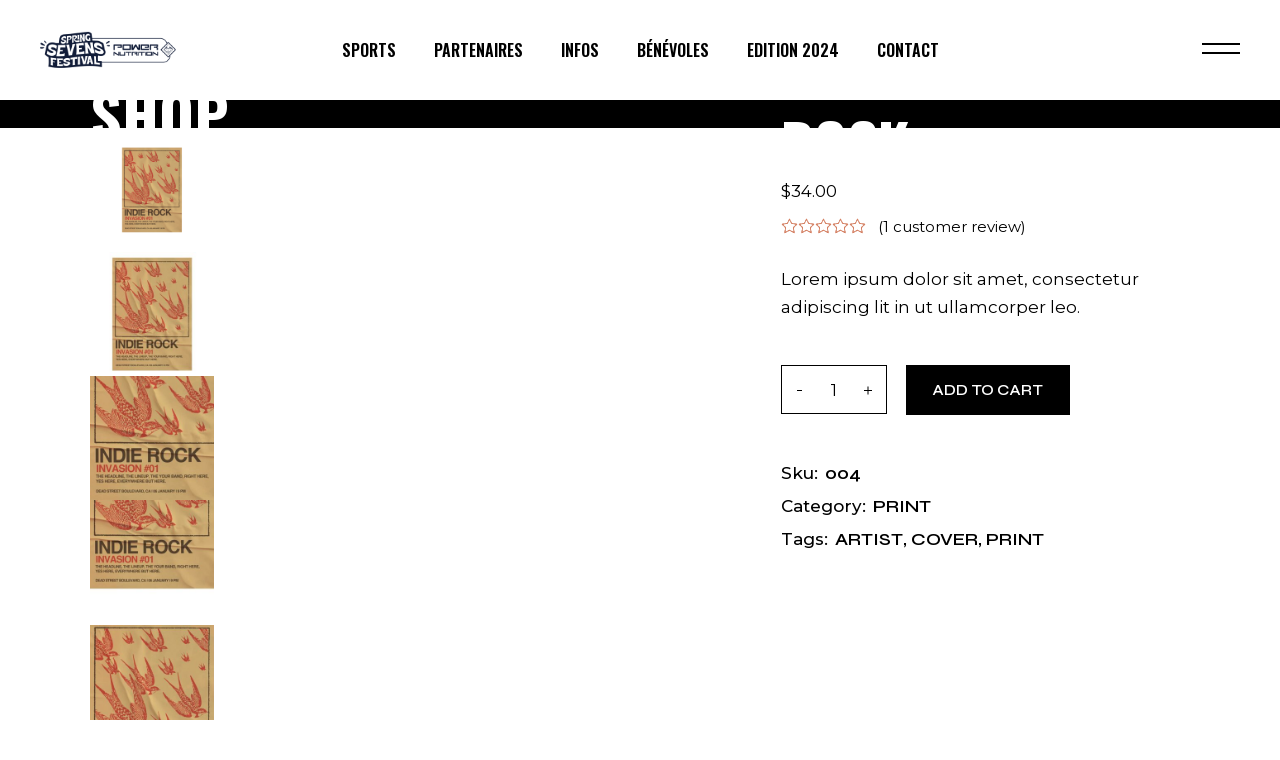

--- FILE ---
content_type: text/html; charset=UTF-8
request_url: https://www.springsevensfestival.fr/product/rock/
body_size: 21063
content:
<!DOCTYPE html>
<html lang="fr-FR">
<head>
	<meta charset="UTF-8">
	<meta name="viewport" content="width=device-width, initial-scale=1, user-scalable=yes">

	<title>Rock &#8211; Spring Sevens Festival</title>
<meta name='robots' content='max-image-preview:large' />

<!-- Google Tag Manager for WordPress by gtm4wp.com -->
<script data-cfasync="false" data-pagespeed-no-defer>
	var gtm4wp_datalayer_name = "dataLayer";
	var dataLayer = dataLayer || [];
	const gtm4wp_use_sku_instead = false;
	const gtm4wp_currency = 'USD';
	const gtm4wp_product_per_impression = 10;
	const gtm4wp_clear_ecommerce = false;
</script>
<!-- End Google Tag Manager for WordPress by gtm4wp.com --><link rel='dns-prefetch' href='//www.googletagmanager.com' />
<link rel='dns-prefetch' href='//fonts.googleapis.com' />
<link rel="alternate" type="application/rss+xml" title="Spring Sevens Festival &raquo; Flux" href="https://www.springsevensfestival.fr/feed/" />
<link rel="alternate" type="application/rss+xml" title="Spring Sevens Festival &raquo; Flux des commentaires" href="https://www.springsevensfestival.fr/comments/feed/" />
<link rel="alternate" type="application/rss+xml" title="Spring Sevens Festival &raquo; Rock Flux des commentaires" href="https://www.springsevensfestival.fr/product/rock/feed/" />
<link rel="alternate" title="oEmbed (JSON)" type="application/json+oembed" href="https://www.springsevensfestival.fr/wp-json/oembed/1.0/embed?url=https%3A%2F%2Fwww.springsevensfestival.fr%2Fproduct%2Frock%2F" />
<link rel="alternate" title="oEmbed (XML)" type="text/xml+oembed" href="https://www.springsevensfestival.fr/wp-json/oembed/1.0/embed?url=https%3A%2F%2Fwww.springsevensfestival.fr%2Fproduct%2Frock%2F&#038;format=xml" />
<style id='wp-img-auto-sizes-contain-inline-css' type='text/css'>
img:is([sizes=auto i],[sizes^="auto," i]){contain-intrinsic-size:3000px 1500px}
/*# sourceURL=wp-img-auto-sizes-contain-inline-css */
</style>
<link rel='stylesheet' id='dripicons-css' href='https://www.springsevensfestival.fr/wp-content/plugins/micdrop-core/inc/icons/dripicons/assets/css/dripicons.min.css?ver=6.9' type='text/css' media='all' />
<link rel='stylesheet' id='elegant-icons-css' href='https://www.springsevensfestival.fr/wp-content/plugins/micdrop-core/inc/icons/elegant-icons/assets/css/elegant-icons.min.css?ver=6.9' type='text/css' media='all' />
<link rel='stylesheet' id='font-awesome-css' href='https://www.springsevensfestival.fr/wp-content/plugins/micdrop-core/inc/icons/font-awesome/assets/css/all.min.css?ver=6.9' type='text/css' media='all' />
<link rel='stylesheet' id='ionicons-css' href='https://www.springsevensfestival.fr/wp-content/plugins/micdrop-core/inc/icons/ionicons/assets/css/ionicons.min.css?ver=6.9' type='text/css' media='all' />
<link rel='stylesheet' id='linea-icons-css' href='https://www.springsevensfestival.fr/wp-content/plugins/micdrop-core/inc/icons/linea-icons/assets/css/linea-icons.min.css?ver=6.9' type='text/css' media='all' />
<link rel='stylesheet' id='linear-icons-css' href='https://www.springsevensfestival.fr/wp-content/plugins/micdrop-core/inc/icons/linear-icons/assets/css/linear-icons.min.css?ver=6.9' type='text/css' media='all' />
<link rel='stylesheet' id='material-icons-css' href='https://fonts.googleapis.com/icon?family=Material+Icons&#038;ver=6.9' type='text/css' media='all' />
<link rel='stylesheet' id='simple-line-icons-css' href='https://www.springsevensfestival.fr/wp-content/plugins/micdrop-core/inc/icons/simple-line-icons/assets/css/simple-line-icons.min.css?ver=6.9' type='text/css' media='all' />
<style id='wp-emoji-styles-inline-css' type='text/css'>

	img.wp-smiley, img.emoji {
		display: inline !important;
		border: none !important;
		box-shadow: none !important;
		height: 1em !important;
		width: 1em !important;
		margin: 0 0.07em !important;
		vertical-align: -0.1em !important;
		background: none !important;
		padding: 0 !important;
	}
/*# sourceURL=wp-emoji-styles-inline-css */
</style>
<link rel='stylesheet' id='wp-block-library-css' href='https://www.springsevensfestival.fr/wp-includes/css/dist/block-library/style.min.css?ver=6.9' type='text/css' media='all' />
<style id='wp-block-paragraph-inline-css' type='text/css'>
.is-small-text{font-size:.875em}.is-regular-text{font-size:1em}.is-large-text{font-size:2.25em}.is-larger-text{font-size:3em}.has-drop-cap:not(:focus):first-letter{float:left;font-size:8.4em;font-style:normal;font-weight:100;line-height:.68;margin:.05em .1em 0 0;text-transform:uppercase}body.rtl .has-drop-cap:not(:focus):first-letter{float:none;margin-left:.1em}p.has-drop-cap.has-background{overflow:hidden}:root :where(p.has-background){padding:1.25em 2.375em}:where(p.has-text-color:not(.has-link-color)) a{color:inherit}p.has-text-align-left[style*="writing-mode:vertical-lr"],p.has-text-align-right[style*="writing-mode:vertical-rl"]{rotate:180deg}
/*# sourceURL=https://www.springsevensfestival.fr/wp-includes/blocks/paragraph/style.min.css */
</style>
<style id='wp-block-spacer-inline-css' type='text/css'>
.wp-block-spacer{clear:both}
/*# sourceURL=https://www.springsevensfestival.fr/wp-includes/blocks/spacer/style.min.css */
</style>
<link rel='stylesheet' id='wc-blocks-style-css' href='https://www.springsevensfestival.fr/wp-content/plugins/woocommerce/assets/client/blocks/wc-blocks.css?ver=wc-8.9.4' type='text/css' media='all' />
<style id='global-styles-inline-css' type='text/css'>
:root{--wp--preset--aspect-ratio--square: 1;--wp--preset--aspect-ratio--4-3: 4/3;--wp--preset--aspect-ratio--3-4: 3/4;--wp--preset--aspect-ratio--3-2: 3/2;--wp--preset--aspect-ratio--2-3: 2/3;--wp--preset--aspect-ratio--16-9: 16/9;--wp--preset--aspect-ratio--9-16: 9/16;--wp--preset--color--black: #000000;--wp--preset--color--cyan-bluish-gray: #abb8c3;--wp--preset--color--white: #ffffff;--wp--preset--color--pale-pink: #f78da7;--wp--preset--color--vivid-red: #cf2e2e;--wp--preset--color--luminous-vivid-orange: #ff6900;--wp--preset--color--luminous-vivid-amber: #fcb900;--wp--preset--color--light-green-cyan: #7bdcb5;--wp--preset--color--vivid-green-cyan: #00d084;--wp--preset--color--pale-cyan-blue: #8ed1fc;--wp--preset--color--vivid-cyan-blue: #0693e3;--wp--preset--color--vivid-purple: #9b51e0;--wp--preset--gradient--vivid-cyan-blue-to-vivid-purple: linear-gradient(135deg,rgb(6,147,227) 0%,rgb(155,81,224) 100%);--wp--preset--gradient--light-green-cyan-to-vivid-green-cyan: linear-gradient(135deg,rgb(122,220,180) 0%,rgb(0,208,130) 100%);--wp--preset--gradient--luminous-vivid-amber-to-luminous-vivid-orange: linear-gradient(135deg,rgb(252,185,0) 0%,rgb(255,105,0) 100%);--wp--preset--gradient--luminous-vivid-orange-to-vivid-red: linear-gradient(135deg,rgb(255,105,0) 0%,rgb(207,46,46) 100%);--wp--preset--gradient--very-light-gray-to-cyan-bluish-gray: linear-gradient(135deg,rgb(238,238,238) 0%,rgb(169,184,195) 100%);--wp--preset--gradient--cool-to-warm-spectrum: linear-gradient(135deg,rgb(74,234,220) 0%,rgb(151,120,209) 20%,rgb(207,42,186) 40%,rgb(238,44,130) 60%,rgb(251,105,98) 80%,rgb(254,248,76) 100%);--wp--preset--gradient--blush-light-purple: linear-gradient(135deg,rgb(255,206,236) 0%,rgb(152,150,240) 100%);--wp--preset--gradient--blush-bordeaux: linear-gradient(135deg,rgb(254,205,165) 0%,rgb(254,45,45) 50%,rgb(107,0,62) 100%);--wp--preset--gradient--luminous-dusk: linear-gradient(135deg,rgb(255,203,112) 0%,rgb(199,81,192) 50%,rgb(65,88,208) 100%);--wp--preset--gradient--pale-ocean: linear-gradient(135deg,rgb(255,245,203) 0%,rgb(182,227,212) 50%,rgb(51,167,181) 100%);--wp--preset--gradient--electric-grass: linear-gradient(135deg,rgb(202,248,128) 0%,rgb(113,206,126) 100%);--wp--preset--gradient--midnight: linear-gradient(135deg,rgb(2,3,129) 0%,rgb(40,116,252) 100%);--wp--preset--font-size--small: 13px;--wp--preset--font-size--medium: 20px;--wp--preset--font-size--large: 36px;--wp--preset--font-size--x-large: 42px;--wp--preset--spacing--20: 0.44rem;--wp--preset--spacing--30: 0.67rem;--wp--preset--spacing--40: 1rem;--wp--preset--spacing--50: 1.5rem;--wp--preset--spacing--60: 2.25rem;--wp--preset--spacing--70: 3.38rem;--wp--preset--spacing--80: 5.06rem;--wp--preset--shadow--natural: 6px 6px 9px rgba(0, 0, 0, 0.2);--wp--preset--shadow--deep: 12px 12px 50px rgba(0, 0, 0, 0.4);--wp--preset--shadow--sharp: 6px 6px 0px rgba(0, 0, 0, 0.2);--wp--preset--shadow--outlined: 6px 6px 0px -3px rgb(255, 255, 255), 6px 6px rgb(0, 0, 0);--wp--preset--shadow--crisp: 6px 6px 0px rgb(0, 0, 0);}:where(.is-layout-flex){gap: 0.5em;}:where(.is-layout-grid){gap: 0.5em;}body .is-layout-flex{display: flex;}.is-layout-flex{flex-wrap: wrap;align-items: center;}.is-layout-flex > :is(*, div){margin: 0;}body .is-layout-grid{display: grid;}.is-layout-grid > :is(*, div){margin: 0;}:where(.wp-block-columns.is-layout-flex){gap: 2em;}:where(.wp-block-columns.is-layout-grid){gap: 2em;}:where(.wp-block-post-template.is-layout-flex){gap: 1.25em;}:where(.wp-block-post-template.is-layout-grid){gap: 1.25em;}.has-black-color{color: var(--wp--preset--color--black) !important;}.has-cyan-bluish-gray-color{color: var(--wp--preset--color--cyan-bluish-gray) !important;}.has-white-color{color: var(--wp--preset--color--white) !important;}.has-pale-pink-color{color: var(--wp--preset--color--pale-pink) !important;}.has-vivid-red-color{color: var(--wp--preset--color--vivid-red) !important;}.has-luminous-vivid-orange-color{color: var(--wp--preset--color--luminous-vivid-orange) !important;}.has-luminous-vivid-amber-color{color: var(--wp--preset--color--luminous-vivid-amber) !important;}.has-light-green-cyan-color{color: var(--wp--preset--color--light-green-cyan) !important;}.has-vivid-green-cyan-color{color: var(--wp--preset--color--vivid-green-cyan) !important;}.has-pale-cyan-blue-color{color: var(--wp--preset--color--pale-cyan-blue) !important;}.has-vivid-cyan-blue-color{color: var(--wp--preset--color--vivid-cyan-blue) !important;}.has-vivid-purple-color{color: var(--wp--preset--color--vivid-purple) !important;}.has-black-background-color{background-color: var(--wp--preset--color--black) !important;}.has-cyan-bluish-gray-background-color{background-color: var(--wp--preset--color--cyan-bluish-gray) !important;}.has-white-background-color{background-color: var(--wp--preset--color--white) !important;}.has-pale-pink-background-color{background-color: var(--wp--preset--color--pale-pink) !important;}.has-vivid-red-background-color{background-color: var(--wp--preset--color--vivid-red) !important;}.has-luminous-vivid-orange-background-color{background-color: var(--wp--preset--color--luminous-vivid-orange) !important;}.has-luminous-vivid-amber-background-color{background-color: var(--wp--preset--color--luminous-vivid-amber) !important;}.has-light-green-cyan-background-color{background-color: var(--wp--preset--color--light-green-cyan) !important;}.has-vivid-green-cyan-background-color{background-color: var(--wp--preset--color--vivid-green-cyan) !important;}.has-pale-cyan-blue-background-color{background-color: var(--wp--preset--color--pale-cyan-blue) !important;}.has-vivid-cyan-blue-background-color{background-color: var(--wp--preset--color--vivid-cyan-blue) !important;}.has-vivid-purple-background-color{background-color: var(--wp--preset--color--vivid-purple) !important;}.has-black-border-color{border-color: var(--wp--preset--color--black) !important;}.has-cyan-bluish-gray-border-color{border-color: var(--wp--preset--color--cyan-bluish-gray) !important;}.has-white-border-color{border-color: var(--wp--preset--color--white) !important;}.has-pale-pink-border-color{border-color: var(--wp--preset--color--pale-pink) !important;}.has-vivid-red-border-color{border-color: var(--wp--preset--color--vivid-red) !important;}.has-luminous-vivid-orange-border-color{border-color: var(--wp--preset--color--luminous-vivid-orange) !important;}.has-luminous-vivid-amber-border-color{border-color: var(--wp--preset--color--luminous-vivid-amber) !important;}.has-light-green-cyan-border-color{border-color: var(--wp--preset--color--light-green-cyan) !important;}.has-vivid-green-cyan-border-color{border-color: var(--wp--preset--color--vivid-green-cyan) !important;}.has-pale-cyan-blue-border-color{border-color: var(--wp--preset--color--pale-cyan-blue) !important;}.has-vivid-cyan-blue-border-color{border-color: var(--wp--preset--color--vivid-cyan-blue) !important;}.has-vivid-purple-border-color{border-color: var(--wp--preset--color--vivid-purple) !important;}.has-vivid-cyan-blue-to-vivid-purple-gradient-background{background: var(--wp--preset--gradient--vivid-cyan-blue-to-vivid-purple) !important;}.has-light-green-cyan-to-vivid-green-cyan-gradient-background{background: var(--wp--preset--gradient--light-green-cyan-to-vivid-green-cyan) !important;}.has-luminous-vivid-amber-to-luminous-vivid-orange-gradient-background{background: var(--wp--preset--gradient--luminous-vivid-amber-to-luminous-vivid-orange) !important;}.has-luminous-vivid-orange-to-vivid-red-gradient-background{background: var(--wp--preset--gradient--luminous-vivid-orange-to-vivid-red) !important;}.has-very-light-gray-to-cyan-bluish-gray-gradient-background{background: var(--wp--preset--gradient--very-light-gray-to-cyan-bluish-gray) !important;}.has-cool-to-warm-spectrum-gradient-background{background: var(--wp--preset--gradient--cool-to-warm-spectrum) !important;}.has-blush-light-purple-gradient-background{background: var(--wp--preset--gradient--blush-light-purple) !important;}.has-blush-bordeaux-gradient-background{background: var(--wp--preset--gradient--blush-bordeaux) !important;}.has-luminous-dusk-gradient-background{background: var(--wp--preset--gradient--luminous-dusk) !important;}.has-pale-ocean-gradient-background{background: var(--wp--preset--gradient--pale-ocean) !important;}.has-electric-grass-gradient-background{background: var(--wp--preset--gradient--electric-grass) !important;}.has-midnight-gradient-background{background: var(--wp--preset--gradient--midnight) !important;}.has-small-font-size{font-size: var(--wp--preset--font-size--small) !important;}.has-medium-font-size{font-size: var(--wp--preset--font-size--medium) !important;}.has-large-font-size{font-size: var(--wp--preset--font-size--large) !important;}.has-x-large-font-size{font-size: var(--wp--preset--font-size--x-large) !important;}
/*# sourceURL=global-styles-inline-css */
</style>

<style id='classic-theme-styles-inline-css' type='text/css'>
/*! This file is auto-generated */
.wp-block-button__link{color:#fff;background-color:#32373c;border-radius:9999px;box-shadow:none;text-decoration:none;padding:calc(.667em + 2px) calc(1.333em + 2px);font-size:1.125em}.wp-block-file__button{background:#32373c;color:#fff;text-decoration:none}
/*# sourceURL=/wp-includes/css/classic-themes.min.css */
</style>
<link rel='stylesheet' id='contact-form-7-css' href='https://www.springsevensfestival.fr/wp-content/plugins/contact-form-7/includes/css/styles.css?ver=5.9.5' type='text/css' media='all' />
<style id='woocommerce-inline-inline-css' type='text/css'>
.woocommerce form .form-row .required { visibility: visible; }
/*# sourceURL=woocommerce-inline-inline-css */
</style>
<link rel='stylesheet' id='perfect-scrollbar-css' href='https://www.springsevensfestival.fr/wp-content/plugins/micdrop-core/assets/plugins/perfect-scrollbar/perfect-scrollbar.css?ver=6.9' type='text/css' media='all' />
<link rel='stylesheet' id='swiper-css' href='https://www.springsevensfestival.fr/wp-content/plugins/elementor/assets/lib/swiper/v8/css/swiper.min.css?ver=8.4.5' type='text/css' media='all' />
<link rel='stylesheet' id='micdrop-main-css' href='https://www.springsevensfestival.fr/wp-content/themes/micdrop/assets/css/main.min.css?ver=6.9' type='text/css' media='all' />
<link rel='stylesheet' id='micdrop-core-style-css' href='https://www.springsevensfestival.fr/wp-content/plugins/micdrop-core/assets/css/micdrop-core.min.css?ver=6.9' type='text/css' media='all' />
<link rel='stylesheet' id='magnific-popup-css' href='https://www.springsevensfestival.fr/wp-content/plugins/micdrop-core/assets/plugins/magnific-popup/magnific-popup.css?ver=6.9' type='text/css' media='all' />
<link rel='stylesheet' id='micdrop-google-fonts-css' href='https://fonts.googleapis.com/css?family=Syne%3A300%2C400%2C500%2C600%2C700%2C800%7CMontserrat%3A300%2C400%2C500%2C600%2C700%2C800%7COswald%3A300%2C400%2C500%2C600%2C700%2C800&#038;subset=latin-ext&#038;display=swap&#038;ver=1.0.0' type='text/css' media='all' />
<link rel='stylesheet' id='micdrop-style-css' href='https://www.springsevensfestival.fr/wp-content/themes/micdrop/style.css?ver=6.9' type='text/css' media='all' />
<style id='micdrop-style-inline-css' type='text/css'>
#qodef-page-footer-top-area { padding-left: 30px!important;padding-right: 30px!important;}#qodef-page-footer-top-area-inner { border-top-color: #404040;border-top-width: 1px;border-top-style: solid;}body { background-color: #ffffff;}#qodef-page-inner { padding: 0px 0px 80px 0px;}:root { --qode-main-color: #000000;}:root { --qode-btn-animation-color: #ffffff;}:root { --qode-page-bg-color: #ffffff;}.qodef-header-sticky { background-color: #ffffff;}.qodef-header-sticky .qodef-header-sticky-inner { padding-left: 60px;padding-right: 60px;}#qodef-page-header .qodef-header-logo-link { height: 100px;padding: 20;}#qodef-page-mobile-header .qodef-mobile-header-opener { color: #000000;font-size: 60px;}#qodef-page-mobile-header .qodef-mobile-header-opener svg { width: 60px;}#qodef-page-mobile-header .qodef-mobile-header-logo-link { height: 29px;}.qodef-header-navigation> ul > li > a { font-family: "Oswald";}.qodef-header-navigation > ul > li.qodef-menu-item--narrow .qodef-drop-down-second ul li a { font-family: "Oswald";}.qodef-side-area-opener { color: #0a0a0a;}.qodef-side-area-close { color: #000000;}.qodef-side-area-close:hover { color: #000000;}#qodef-side-area { background-color: #000000;}.qodef-side-area--opened .qodef-side-area-cover { background-color: #000000;}.qodef-page-title { height: 28px;}h1, .qodef-h1 { color: #ffffff;font-family: "Oswald";}h2, .qodef-h2 { color: #ffffff;font-family: "Oswald";}h3, .qodef-h3 { color: #ffffff;font-family: "Oswald";}h4, .qodef-h4 { color: #ffffff;font-family: "Oswald";}h5, .qodef-h5 { font-family: "Oswald";}h6, .qodef-h6 { font-family: "Oswald";}.qodef-header--standard #qodef-page-header { height: 100px;background-color: #ffffff;}.qodef-header--standard #qodef-page-header-inner { padding-left: 40px;padding-right: 40px;}.qodef-page-title .qodef-m-content.qodef-content-full-width { padding-left: 40px;padding-right: 40px;}.qodef-header--standard #qodef-page-header-inner:after { clip-path: inset(0 40px);background-color: #ffffff;height: 1px;}
/*# sourceURL=micdrop-style-inline-css */
</style>
<script type="text/javascript" src="https://www.springsevensfestival.fr/wp-includes/js/jquery/jquery.min.js?ver=3.7.1" id="jquery-core-js"></script>
<script type="text/javascript" src="https://www.springsevensfestival.fr/wp-includes/js/jquery/jquery-migrate.min.js?ver=3.4.1" id="jquery-migrate-js"></script>
<script type="text/javascript" src="https://www.springsevensfestival.fr/wp-content/plugins/woocommerce/assets/js/jquery-blockui/jquery.blockUI.min.js?ver=2.7.0-wc.8.9.4" id="jquery-blockui-js" defer="defer" data-wp-strategy="defer"></script>
<script type="text/javascript" id="wc-add-to-cart-js-extra">
/* <![CDATA[ */
var wc_add_to_cart_params = {"ajax_url":"/wp-admin/admin-ajax.php","wc_ajax_url":"/?wc-ajax=%%endpoint%%","i18n_view_cart":"View cart","cart_url":"https://www.springsevensfestival.fr/cart/","is_cart":"","cart_redirect_after_add":"no"};
//# sourceURL=wc-add-to-cart-js-extra
/* ]]> */
</script>
<script type="text/javascript" src="https://www.springsevensfestival.fr/wp-content/plugins/woocommerce/assets/js/frontend/add-to-cart.min.js?ver=8.9.4" id="wc-add-to-cart-js" defer="defer" data-wp-strategy="defer"></script>
<script type="text/javascript" src="https://www.springsevensfestival.fr/wp-content/plugins/woocommerce/assets/js/zoom/jquery.zoom.min.js?ver=1.7.21-wc.8.9.4" id="zoom-js" defer="defer" data-wp-strategy="defer"></script>
<script type="text/javascript" id="wc-single-product-js-extra">
/* <![CDATA[ */
var wc_single_product_params = {"i18n_required_rating_text":"Please select a rating","review_rating_required":"yes","flexslider":{"rtl":false,"animation":"slide","smoothHeight":true,"directionNav":false,"controlNav":"thumbnails","slideshow":false,"animationSpeed":500,"animationLoop":false,"allowOneSlide":false},"zoom_enabled":"1","zoom_options":[],"photoswipe_enabled":"","photoswipe_options":{"shareEl":false,"closeOnScroll":false,"history":false,"hideAnimationDuration":0,"showAnimationDuration":0},"flexslider_enabled":""};
//# sourceURL=wc-single-product-js-extra
/* ]]> */
</script>
<script type="text/javascript" src="https://www.springsevensfestival.fr/wp-content/plugins/woocommerce/assets/js/frontend/single-product.min.js?ver=8.9.4" id="wc-single-product-js" defer="defer" data-wp-strategy="defer"></script>
<script type="text/javascript" src="https://www.springsevensfestival.fr/wp-content/plugins/woocommerce/assets/js/js-cookie/js.cookie.min.js?ver=2.1.4-wc.8.9.4" id="js-cookie-js" defer="defer" data-wp-strategy="defer"></script>
<script type="text/javascript" id="woocommerce-js-extra">
/* <![CDATA[ */
var woocommerce_params = {"ajax_url":"/wp-admin/admin-ajax.php","wc_ajax_url":"/?wc-ajax=%%endpoint%%"};
//# sourceURL=woocommerce-js-extra
/* ]]> */
</script>
<script type="text/javascript" src="https://www.springsevensfestival.fr/wp-content/plugins/woocommerce/assets/js/frontend/woocommerce.min.js?ver=8.9.4" id="woocommerce-js" defer="defer" data-wp-strategy="defer"></script>
<script type="text/javascript" src="https://www.springsevensfestival.fr/wp-content/plugins/woocommerce/assets/js/select2/select2.full.min.js?ver=4.0.3-wc.8.9.4" id="select2-js" defer="defer" data-wp-strategy="defer"></script>

<!-- Extrait de code de la balise Google (gtag.js) ajouté par Site Kit -->
<!-- Extrait Google Analytics ajouté par Site Kit -->
<script type="text/javascript" src="https://www.googletagmanager.com/gtag/js?id=G-FWRGRJXTWG" id="google_gtagjs-js" async></script>
<script type="text/javascript" id="google_gtagjs-js-after">
/* <![CDATA[ */
window.dataLayer = window.dataLayer || [];function gtag(){dataLayer.push(arguments);}
gtag("set","linker",{"domains":["www.springsevensfestival.fr"]});
gtag("js", new Date());
gtag("set", "developer_id.dZTNiMT", true);
gtag("config", "G-FWRGRJXTWG");
//# sourceURL=google_gtagjs-js-after
/* ]]> */
</script>
<link rel="https://api.w.org/" href="https://www.springsevensfestival.fr/wp-json/" /><link rel="alternate" title="JSON" type="application/json" href="https://www.springsevensfestival.fr/wp-json/wp/v2/product/795" /><link rel="EditURI" type="application/rsd+xml" title="RSD" href="https://www.springsevensfestival.fr/xmlrpc.php?rsd" />
<meta name="generator" content="WordPress 6.9" />
<meta name="generator" content="WooCommerce 8.9.4" />
<link rel="canonical" href="https://www.springsevensfestival.fr/product/rock/" />
<link rel='shortlink' href='https://www.springsevensfestival.fr/?p=795' />
<meta name="generator" content="Site Kit by Google 1.170.0" />
<!-- Google Tag Manager for WordPress by gtm4wp.com -->
<!-- GTM Container placement set to off -->
<script data-cfasync="false" data-pagespeed-no-defer>
	var dataLayer_content = {"pagePostType":"product","pagePostType2":"single-product","pagePostAuthor":"audric","productRatingCounts":{"5":1},"productAverageRating":5,"productReviewCount":1,"productType":"simple","productIsVariable":0};
	dataLayer.push( dataLayer_content );
</script>
<script type="text/javascript">
	console.warn && console.warn("[GTM4WP] Google Tag Manager container code placement set to OFF !!!");
	console.warn && console.warn("[GTM4WP] Data layer codes are active but GTM container must be loaded using custom coding !!!");
</script>
<!-- End Google Tag Manager for WordPress by gtm4wp.com -->	<noscript><style>.woocommerce-product-gallery{ opacity: 1 !important; }</style></noscript>
	<meta name="generator" content="Elementor 3.21.8; features: e_optimized_assets_loading, e_optimized_css_loading, additional_custom_breakpoints; settings: css_print_method-external, google_font-enabled, font_display-swap">

<!-- Extrait Google Tag Manager ajouté par Site Kit -->
<script type="text/javascript">
/* <![CDATA[ */

			( function( w, d, s, l, i ) {
				w[l] = w[l] || [];
				w[l].push( {'gtm.start': new Date().getTime(), event: 'gtm.js'} );
				var f = d.getElementsByTagName( s )[0],
					j = d.createElement( s ), dl = l != 'dataLayer' ? '&l=' + l : '';
				j.async = true;
				j.src = 'https://www.googletagmanager.com/gtm.js?id=' + i + dl;
				f.parentNode.insertBefore( j, f );
			} )( window, document, 'script', 'dataLayer', 'GTM-NP7J68MC' );
			
/* ]]> */
</script>

<!-- End Google Tag Manager snippet added by Site Kit -->
<meta name="generator" content="Powered by Slider Revolution 6.5.9 - responsive, Mobile-Friendly Slider Plugin for WordPress with comfortable drag and drop interface." />
<link rel="icon" href="https://www.springsevensfestival.fr/wp-content/uploads/2024/02/cropped-cropped-Favicon-Spring-Sevens-Festival-32x32.png" sizes="32x32" />
<link rel="icon" href="https://www.springsevensfestival.fr/wp-content/uploads/2024/02/cropped-cropped-Favicon-Spring-Sevens-Festival-192x192.png" sizes="192x192" />
<link rel="apple-touch-icon" href="https://www.springsevensfestival.fr/wp-content/uploads/2024/02/cropped-cropped-Favicon-Spring-Sevens-Festival-180x180.png" />
<meta name="msapplication-TileImage" content="https://www.springsevensfestival.fr/wp-content/uploads/2024/02/cropped-cropped-Favicon-Spring-Sevens-Festival-270x270.png" />
<script type="text/javascript">function setREVStartSize(e){
			//window.requestAnimationFrame(function() {				 
				window.RSIW = window.RSIW===undefined ? window.innerWidth : window.RSIW;	
				window.RSIH = window.RSIH===undefined ? window.innerHeight : window.RSIH;	
				try {								
					var pw = document.getElementById(e.c).parentNode.offsetWidth,
						newh;
					pw = pw===0 || isNaN(pw) ? window.RSIW : pw;
					e.tabw = e.tabw===undefined ? 0 : parseInt(e.tabw);
					e.thumbw = e.thumbw===undefined ? 0 : parseInt(e.thumbw);
					e.tabh = e.tabh===undefined ? 0 : parseInt(e.tabh);
					e.thumbh = e.thumbh===undefined ? 0 : parseInt(e.thumbh);
					e.tabhide = e.tabhide===undefined ? 0 : parseInt(e.tabhide);
					e.thumbhide = e.thumbhide===undefined ? 0 : parseInt(e.thumbhide);
					e.mh = e.mh===undefined || e.mh=="" || e.mh==="auto" ? 0 : parseInt(e.mh,0);		
					if(e.layout==="fullscreen" || e.l==="fullscreen") 						
						newh = Math.max(e.mh,window.RSIH);					
					else{					
						e.gw = Array.isArray(e.gw) ? e.gw : [e.gw];
						for (var i in e.rl) if (e.gw[i]===undefined || e.gw[i]===0) e.gw[i] = e.gw[i-1];					
						e.gh = e.el===undefined || e.el==="" || (Array.isArray(e.el) && e.el.length==0)? e.gh : e.el;
						e.gh = Array.isArray(e.gh) ? e.gh : [e.gh];
						for (var i in e.rl) if (e.gh[i]===undefined || e.gh[i]===0) e.gh[i] = e.gh[i-1];
											
						var nl = new Array(e.rl.length),
							ix = 0,						
							sl;					
						e.tabw = e.tabhide>=pw ? 0 : e.tabw;
						e.thumbw = e.thumbhide>=pw ? 0 : e.thumbw;
						e.tabh = e.tabhide>=pw ? 0 : e.tabh;
						e.thumbh = e.thumbhide>=pw ? 0 : e.thumbh;					
						for (var i in e.rl) nl[i] = e.rl[i]<window.RSIW ? 0 : e.rl[i];
						sl = nl[0];									
						for (var i in nl) if (sl>nl[i] && nl[i]>0) { sl = nl[i]; ix=i;}															
						var m = pw>(e.gw[ix]+e.tabw+e.thumbw) ? 1 : (pw-(e.tabw+e.thumbw)) / (e.gw[ix]);					
						newh =  (e.gh[ix] * m) + (e.tabh + e.thumbh);
					}
					var el = document.getElementById(e.c);
					if (el!==null && el) el.style.height = newh+"px";					
					el = document.getElementById(e.c+"_wrapper");
					if (el!==null && el) {
						el.style.height = newh+"px";
						el.style.display = "block";
					}
				} catch(e){
					console.log("Failure at Presize of Slider:" + e)
				}					   
			//});
		  };</script>
<link rel='stylesheet' id='rs-plugin-settings-css' href='https://www.springsevensfestival.fr/wp-content/plugins/revslider/public/assets/css/rs6.css?ver=6.5.9' type='text/css' media='all' />
<style id='rs-plugin-settings-inline-css' type='text/css'>
#rs-demo-id {}
/*# sourceURL=rs-plugin-settings-inline-css */
</style>
</head>
<body class="wp-singular product-template-default single single-product postid-795 wp-custom-logo wp-theme-micdrop theme-micdrop qode-framework-1.1.7 woocommerce woocommerce-page woocommerce-no-js qodef-back-to-top--enabled  qodef-header--standard qodef-header-appearance--sticky qodef-mobile-header--standard qodef-drop-down-second--animate-height micdrop-core-1.0.1 micdrop-1.1 qodef-content-grid-1300 qodef-header-standard--center qodef-search--fullscreen elementor-default elementor-kit-8" itemscope itemtype="https://schema.org/WebPage">
			<!-- Extrait Google Tag Manager (noscript) ajouté par Site Kit -->
		<noscript>
			<iframe src="https://www.googletagmanager.com/ns.html?id=GTM-NP7J68MC" height="0" width="0" style="display:none;visibility:hidden"></iframe>
		</noscript>
		<!-- End Google Tag Manager (noscript) snippet added by Site Kit -->
		<a class="skip-link screen-reader-text" href="#qodef-page-content">Skip to the content</a>	<div id="qodef-page-wrapper" class="">
		<header id="qodef-page-header"  role="banner">
		<div id="qodef-page-header-inner" class=" qodef-skin--dark">
		<div class="qodef-header-wrapper">
	<div class="qodef-header-logo">
		<a itemprop="url" class="qodef-header-logo-link qodef-height--set qodef-source--image" href="https://www.springsevensfestival.fr/" rel="home">
	<img fetchpriority="high" width="4619" height="3390" src="https://www.springsevensfestival.fr/wp-content/uploads/2024/05/cropped-logo-ssf-pn.png" class="qodef-header-logo-image qodef--main qodef--customizer" alt="Spring Sevens Festival" itemprop="logo" decoding="async" srcset="https://www.springsevensfestival.fr/wp-content/uploads/2024/05/cropped-logo-ssf-pn.png 4619w, https://www.springsevensfestival.fr/wp-content/uploads/2024/05/cropped-logo-ssf-pn-300x220.png 300w, https://www.springsevensfestival.fr/wp-content/uploads/2024/05/cropped-logo-ssf-pn-1024x752.png 1024w, https://www.springsevensfestival.fr/wp-content/uploads/2024/05/cropped-logo-ssf-pn-768x564.png 768w, https://www.springsevensfestival.fr/wp-content/uploads/2024/05/cropped-logo-ssf-pn-1536x1127.png 1536w, https://www.springsevensfestival.fr/wp-content/uploads/2024/05/cropped-logo-ssf-pn-2048x1503.png 2048w, https://www.springsevensfestival.fr/wp-content/uploads/2024/05/cropped-logo-ssf-pn-600x440.png 600w" sizes="(max-width: 4619px) 100vw, 4619px" /><img width="8852" height="2353" src="https://www.springsevensfestival.fr/wp-content/uploads/2024/05/logo-ssf-pn-long.png" class="qodef-header-logo-image qodef--dark" alt="logo dark" itemprop="image" srcset="https://www.springsevensfestival.fr/wp-content/uploads/2024/05/logo-ssf-pn-long.png 8852w, https://www.springsevensfestival.fr/wp-content/uploads/2024/05/logo-ssf-pn-long-300x80.png 300w, https://www.springsevensfestival.fr/wp-content/uploads/2024/05/logo-ssf-pn-long-1024x272.png 1024w, https://www.springsevensfestival.fr/wp-content/uploads/2024/05/logo-ssf-pn-long-768x204.png 768w, https://www.springsevensfestival.fr/wp-content/uploads/2024/05/logo-ssf-pn-long-1536x408.png 1536w, https://www.springsevensfestival.fr/wp-content/uploads/2024/05/logo-ssf-pn-long-2048x544.png 2048w, https://www.springsevensfestival.fr/wp-content/uploads/2024/05/logo-ssf-pn-long-600x159.png 600w" sizes="(max-width: 8852px) 100vw, 8852px" /><img width="8852" height="2353" src="https://www.springsevensfestival.fr/wp-content/uploads/2024/05/logo-ssf-pn-long.png" class="qodef-header-logo-image qodef--light" alt="logo light" itemprop="image" srcset="https://www.springsevensfestival.fr/wp-content/uploads/2024/05/logo-ssf-pn-long.png 8852w, https://www.springsevensfestival.fr/wp-content/uploads/2024/05/logo-ssf-pn-long-300x80.png 300w, https://www.springsevensfestival.fr/wp-content/uploads/2024/05/logo-ssf-pn-long-1024x272.png 1024w, https://www.springsevensfestival.fr/wp-content/uploads/2024/05/logo-ssf-pn-long-768x204.png 768w, https://www.springsevensfestival.fr/wp-content/uploads/2024/05/logo-ssf-pn-long-1536x408.png 1536w, https://www.springsevensfestival.fr/wp-content/uploads/2024/05/logo-ssf-pn-long-2048x544.png 2048w, https://www.springsevensfestival.fr/wp-content/uploads/2024/05/logo-ssf-pn-long-600x159.png 600w" sizes="(max-width: 8852px) 100vw, 8852px" /></a>
	</div>
		<nav class="qodef-header-navigation" role="navigation" aria-label="Top Menu">
		<ul id="menu-divided-left-1" class="menu"><li class="menu-item menu-item-type-custom menu-item-object-custom menu-item-has-children menu-item-8396 qodef-menu-item--narrow"><a href="https://www.springsevensfestival.fr/programme/"><span class="qodef-menu-item-text">SPORTS</span><svg class="qodef-menu-item-arrow" xmlns="http://www.w3.org/2000/svg" viewBox="0 0 320 512"><path fill="currentColor" d="M285.476 272.971L91.132 467.314c-9.373 9.373-24.569 9.373-33.941 0l-22.667-22.667c-9.357-9.357-9.375-24.522-.04-33.901L188.505 256 34.484 101.255c-9.335-9.379-9.317-24.544.04-33.901l22.667-22.667c9.373-9.373 24.569-9.373 33.941 0L285.475 239.03c9.373 9.372 9.373 24.568.001 33.941z"></path></svg></a>
<div class="qodef-drop-down-second"><div class="qodef-drop-down-second-inner"><ul class="sub-menu">
	<li class="menu-item menu-item-type-custom menu-item-object-custom menu-item-9406"><a href="https://springsevensfestival.fr/spring-sevens/"><span class="qodef-menu-item-text">Rugby à 7</span></a></li>
	<li class="menu-item menu-item-type-custom menu-item-object-custom menu-item-9407"><a href="https://springsevensfestival.fr/spring-five/"><span class="qodef-menu-item-text">Rugby à 5</span></a></li>
	<li class="menu-item menu-item-type-post_type menu-item-object-page menu-item-10931"><a href="https://www.springsevensfestival.fr/basket-3x3/"><span class="qodef-menu-item-text">Basket 3&#215;3</span></a></li>
	<li class="menu-item menu-item-type-custom menu-item-object-custom menu-item-9408"><a href="https://www.springsevensfestival.fr/minimes-spring-fight/"><span class="qodef-menu-item-text">CrossFit</span></a></li>
	<li class="menu-item menu-item-type-post_type menu-item-object-page menu-item-10977"><a href="https://www.springsevensfestival.fr/sflag-football/"><span class="qodef-menu-item-text">Flag football</span></a></li>
	<li class="menu-item menu-item-type-post_type menu-item-object-page menu-item-11016"><a href="https://www.springsevensfestival.fr/padel/"><span class="qodef-menu-item-text">Padel</span></a></li>
	<li class="menu-item menu-item-type-post_type menu-item-object-page menu-item-10875"><a href="https://www.springsevensfestival.fr/cheerleading/"><span class="qodef-menu-item-text">Cheerleading</span></a></li>
</ul></div></div>
</li>
<li class="menu-item menu-item-type-post_type menu-item-object-page menu-item-10364"><a href="https://www.springsevensfestival.fr/nos-partenaires/"><span class="qodef-menu-item-text">PARTENAIRES</span></a></li>
<li class="menu-item menu-item-type-custom menu-item-object-custom menu-item-8386"><a href="https://www.springsevensfestival.fr/informations-pratiques/"><span class="qodef-menu-item-text">INFOS</span></a></li>
<li class="menu-item menu-item-type-post_type menu-item-object-page menu-item-10777"><a href="https://www.springsevensfestival.fr/benevoles/"><span class="qodef-menu-item-text">BÉNÉVOLES</span></a></li>
<li class="menu-item menu-item-type-post_type menu-item-object-page menu-item-10426"><a href="https://www.springsevensfestival.fr/concours/"><span class="qodef-menu-item-text">EDITION 2024</span></a></li>
<li class="menu-item menu-item-type-post_type menu-item-object-page menu-item-9460"><a href="https://www.springsevensfestival.fr/contact/"><span class="qodef-menu-item-text">Contact</span></a></li>
</ul>	</nav>
	<div class="qodef-widget-holder qodef--one">
		<div id="micdrop_core_side_area_opener-3" class="widget widget_micdrop_core_side_area_opener qodef-header-widget-area-one" data-area="header-widget-one"><a href="javascript:void(0)"  class="qodef-opener-icon qodef-m qodef-source--predefined qodef-side-area-opener"  >
	<span class="qodef-m-icon qodef--open">
		<span class="qodef-m-lines"><span class="qodef-m-line qodef--1"></span><span class="qodef-m-line qodef--2"></span></span>	</span>
		</a>
</div>	</div>
</div>
	</div>
	<div class="qodef-header-sticky qodef-custom-header-layout qodef-skin--dark qodef-appearance--down">
	<div class="qodef-header-sticky-inner ">
		<a itemprop="url" class="qodef-header-logo-link qodef-height--set qodef-source--image" href="https://www.springsevensfestival.fr/" rel="home">
	<img fetchpriority="high" width="4619" height="3390" src="https://www.springsevensfestival.fr/wp-content/uploads/2024/05/cropped-logo-ssf-pn.png" class="qodef-header-logo-image qodef--main qodef--customizer" alt="Spring Sevens Festival" itemprop="logo" decoding="async" srcset="https://www.springsevensfestival.fr/wp-content/uploads/2024/05/cropped-logo-ssf-pn.png 4619w, https://www.springsevensfestival.fr/wp-content/uploads/2024/05/cropped-logo-ssf-pn-300x220.png 300w, https://www.springsevensfestival.fr/wp-content/uploads/2024/05/cropped-logo-ssf-pn-1024x752.png 1024w, https://www.springsevensfestival.fr/wp-content/uploads/2024/05/cropped-logo-ssf-pn-768x564.png 768w, https://www.springsevensfestival.fr/wp-content/uploads/2024/05/cropped-logo-ssf-pn-1536x1127.png 1536w, https://www.springsevensfestival.fr/wp-content/uploads/2024/05/cropped-logo-ssf-pn-2048x1503.png 2048w, https://www.springsevensfestival.fr/wp-content/uploads/2024/05/cropped-logo-ssf-pn-600x440.png 600w" sizes="(max-width: 4619px) 100vw, 4619px" /></a>
	<nav class="qodef-header-navigation" role="navigation" aria-label="Top Menu">
		<ul id="menu-divided-left-2" class="menu"><li class="menu-item menu-item-type-custom menu-item-object-custom menu-item-has-children menu-item-8396 qodef-menu-item--narrow"><a href="https://www.springsevensfestival.fr/programme/"><span class="qodef-menu-item-text">SPORTS</span><svg class="qodef-menu-item-arrow" xmlns="http://www.w3.org/2000/svg" viewBox="0 0 320 512"><path fill="currentColor" d="M285.476 272.971L91.132 467.314c-9.373 9.373-24.569 9.373-33.941 0l-22.667-22.667c-9.357-9.357-9.375-24.522-.04-33.901L188.505 256 34.484 101.255c-9.335-9.379-9.317-24.544.04-33.901l22.667-22.667c9.373-9.373 24.569-9.373 33.941 0L285.475 239.03c9.373 9.372 9.373 24.568.001 33.941z"></path></svg></a>
<div class="qodef-drop-down-second"><div class="qodef-drop-down-second-inner"><ul class="sub-menu">
	<li class="menu-item menu-item-type-custom menu-item-object-custom menu-item-9406"><a href="https://springsevensfestival.fr/spring-sevens/"><span class="qodef-menu-item-text">Rugby à 7</span></a></li>
	<li class="menu-item menu-item-type-custom menu-item-object-custom menu-item-9407"><a href="https://springsevensfestival.fr/spring-five/"><span class="qodef-menu-item-text">Rugby à 5</span></a></li>
	<li class="menu-item menu-item-type-post_type menu-item-object-page menu-item-10931"><a href="https://www.springsevensfestival.fr/basket-3x3/"><span class="qodef-menu-item-text">Basket 3&#215;3</span></a></li>
	<li class="menu-item menu-item-type-custom menu-item-object-custom menu-item-9408"><a href="https://www.springsevensfestival.fr/minimes-spring-fight/"><span class="qodef-menu-item-text">CrossFit</span></a></li>
	<li class="menu-item menu-item-type-post_type menu-item-object-page menu-item-10977"><a href="https://www.springsevensfestival.fr/sflag-football/"><span class="qodef-menu-item-text">Flag football</span></a></li>
	<li class="menu-item menu-item-type-post_type menu-item-object-page menu-item-11016"><a href="https://www.springsevensfestival.fr/padel/"><span class="qodef-menu-item-text">Padel</span></a></li>
	<li class="menu-item menu-item-type-post_type menu-item-object-page menu-item-10875"><a href="https://www.springsevensfestival.fr/cheerleading/"><span class="qodef-menu-item-text">Cheerleading</span></a></li>
</ul></div></div>
</li>
<li class="menu-item menu-item-type-post_type menu-item-object-page menu-item-10364"><a href="https://www.springsevensfestival.fr/nos-partenaires/"><span class="qodef-menu-item-text">PARTENAIRES</span></a></li>
<li class="menu-item menu-item-type-custom menu-item-object-custom menu-item-8386"><a href="https://www.springsevensfestival.fr/informations-pratiques/"><span class="qodef-menu-item-text">INFOS</span></a></li>
<li class="menu-item menu-item-type-post_type menu-item-object-page menu-item-10777"><a href="https://www.springsevensfestival.fr/benevoles/"><span class="qodef-menu-item-text">BÉNÉVOLES</span></a></li>
<li class="menu-item menu-item-type-post_type menu-item-object-page menu-item-10426"><a href="https://www.springsevensfestival.fr/concours/"><span class="qodef-menu-item-text">EDITION 2024</span></a></li>
<li class="menu-item menu-item-type-post_type menu-item-object-page menu-item-9460"><a href="https://www.springsevensfestival.fr/contact/"><span class="qodef-menu-item-text">Contact</span></a></li>
</ul>	</nav>
	<div class="qodef-widget-holder qodef--one">
		<div id="micdrop_core_separator-15" class="widget widget_micdrop_core_separator qodef-sticky-right"><div class="qodef-shortcode qodef-m  qodef-separator clear  ">	<div class="qodef-m-line" style="border-color: #0a0a0a;border-style: solid;width: 66px;border-bottom-width: 0px;margin-top: 0px;margin-bottom: 0px"></div></div></div><div id="micdrop_core_side_area_opener-4" class="widget widget_micdrop_core_side_area_opener qodef-sticky-right"><a href="javascript:void(0)"  class="qodef-opener-icon qodef-m qodef-source--predefined qodef-side-area-opener"  >
	<span class="qodef-m-icon qodef--open">
		<span class="qodef-m-lines"><span class="qodef-m-line qodef--1"></span><span class="qodef-m-line qodef--2"></span></span>	</span>
		</a>
</div>	</div>
	</div>
</div>
</header>
<header id="qodef-page-mobile-header" role="banner">
		<div id="qodef-page-mobile-header-inner" class="">
		<a itemprop="url" class="qodef-mobile-header-logo-link qodef-height--set qodef-source--image" href="https://www.springsevensfestival.fr/" rel="home">
	<img fetchpriority="high" width="4619" height="3390" src="https://www.springsevensfestival.fr/wp-content/uploads/2024/05/cropped-logo-ssf-pn.png" class="qodef-header-logo-image qodef--main qodef--customizer" alt="Spring Sevens Festival" itemprop="logo" decoding="async" srcset="https://www.springsevensfestival.fr/wp-content/uploads/2024/05/cropped-logo-ssf-pn.png 4619w, https://www.springsevensfestival.fr/wp-content/uploads/2024/05/cropped-logo-ssf-pn-300x220.png 300w, https://www.springsevensfestival.fr/wp-content/uploads/2024/05/cropped-logo-ssf-pn-1024x752.png 1024w, https://www.springsevensfestival.fr/wp-content/uploads/2024/05/cropped-logo-ssf-pn-768x564.png 768w, https://www.springsevensfestival.fr/wp-content/uploads/2024/05/cropped-logo-ssf-pn-1536x1127.png 1536w, https://www.springsevensfestival.fr/wp-content/uploads/2024/05/cropped-logo-ssf-pn-2048x1503.png 2048w, https://www.springsevensfestival.fr/wp-content/uploads/2024/05/cropped-logo-ssf-pn-600x440.png 600w" sizes="(max-width: 4619px) 100vw, 4619px" /></a>
<a href="javascript:void(0)"  class="qodef-opener-icon qodef-m qodef-source--svg-path qodef-mobile-header-opener"  >
	<span class="qodef-m-icon qodef--open">
		<svg xmlns="http://www.w3.org/2000/svg" width="56" height="11" viewBox="0 0 56 11"><rect y=".5" width="56" height="2"></rect><rect y="8.5" width="56" height="2"></rect></svg>	</span>
			<span class="qodef-m-icon qodef--close">
			<svg class="qodef-mobile-close" xmlns="http://www.w3.org/2000/svg" width="34.0512" height="32.876" viewBox="0 0 34.0512 32.876"><rect x="29.0257" y="7.7713" width="2" height="45.3333" transform="translate(-25.7263 16.9663) rotate(-46.0987)"/><rect x="7.3589" y="29.438" width="45.3333" height="2" transform="translate(-25.7152 15.3266) rotate(-43.9013)"/></svg>		</span>
		</a>
	<nav class="qodef-mobile-header-navigation" role="navigation" aria-label="Mobile Menu">
		<ul id="menu-divided-left-4" class="qodef-content-grid"><li class="menu-item menu-item-type-custom menu-item-object-custom menu-item-has-children menu-item-8396 qodef-menu-item--narrow"><a href="https://www.springsevensfestival.fr/programme/"><span class="qodef-menu-item-text">SPORTS</span></a><svg class="qodef-menu-item-arrow" xmlns="http://www.w3.org/2000/svg" viewBox="0 0 320 512"><path fill="currentColor" d="M285.476 272.971L91.132 467.314c-9.373 9.373-24.569 9.373-33.941 0l-22.667-22.667c-9.357-9.357-9.375-24.522-.04-33.901L188.505 256 34.484 101.255c-9.335-9.379-9.317-24.544.04-33.901l22.667-22.667c9.373-9.373 24.569-9.373 33.941 0L285.475 239.03c9.373 9.372 9.373 24.568.001 33.941z"></path></svg>
<div class="qodef-drop-down-second"><div class="qodef-drop-down-second-inner"><ul class="sub-menu">
	<li class="menu-item menu-item-type-custom menu-item-object-custom menu-item-9406"><a href="https://springsevensfestival.fr/spring-sevens/"><span class="qodef-menu-item-text">Rugby à 7</span></a></li>
	<li class="menu-item menu-item-type-custom menu-item-object-custom menu-item-9407"><a href="https://springsevensfestival.fr/spring-five/"><span class="qodef-menu-item-text">Rugby à 5</span></a></li>
	<li class="menu-item menu-item-type-post_type menu-item-object-page menu-item-10931"><a href="https://www.springsevensfestival.fr/basket-3x3/"><span class="qodef-menu-item-text">Basket 3&#215;3</span></a></li>
	<li class="menu-item menu-item-type-custom menu-item-object-custom menu-item-9408"><a href="https://www.springsevensfestival.fr/minimes-spring-fight/"><span class="qodef-menu-item-text">CrossFit</span></a></li>
	<li class="menu-item menu-item-type-post_type menu-item-object-page menu-item-10977"><a href="https://www.springsevensfestival.fr/sflag-football/"><span class="qodef-menu-item-text">Flag football</span></a></li>
	<li class="menu-item menu-item-type-post_type menu-item-object-page menu-item-11016"><a href="https://www.springsevensfestival.fr/padel/"><span class="qodef-menu-item-text">Padel</span></a></li>
	<li class="menu-item menu-item-type-post_type menu-item-object-page menu-item-10875"><a href="https://www.springsevensfestival.fr/cheerleading/"><span class="qodef-menu-item-text">Cheerleading</span></a></li>
</ul></div></div>
</li>
<li class="menu-item menu-item-type-post_type menu-item-object-page menu-item-10364"><a href="https://www.springsevensfestival.fr/nos-partenaires/"><span class="qodef-menu-item-text">PARTENAIRES</span></a></li>
<li class="menu-item menu-item-type-custom menu-item-object-custom menu-item-8386"><a href="https://www.springsevensfestival.fr/informations-pratiques/"><span class="qodef-menu-item-text">INFOS</span></a></li>
<li class="menu-item menu-item-type-post_type menu-item-object-page menu-item-10777"><a href="https://www.springsevensfestival.fr/benevoles/"><span class="qodef-menu-item-text">BÉNÉVOLES</span></a></li>
<li class="menu-item menu-item-type-post_type menu-item-object-page menu-item-10426"><a href="https://www.springsevensfestival.fr/concours/"><span class="qodef-menu-item-text">EDITION 2024</span></a></li>
<li class="menu-item menu-item-type-post_type menu-item-object-page menu-item-9460"><a href="https://www.springsevensfestival.fr/contact/"><span class="qodef-menu-item-text">Contact</span></a></li>
</ul>	</nav>
	</div>
	</header>
		<div id="qodef-page-outer">
			<div class="qodef-page-title qodef-m qodef-title--standard qodef-alignment--left qodef-vertical-alignment--vertical-center">
		<div class="qodef-m-inner">
		<div class="qodef-m-content qodef-content-grid ">
		<h1 class="qodef-m-title entry-title">
		Shop	</h1>
</div>
	</div>
	</div>
			<div id="qodef-page-inner" class="qodef-content-grid">

	<main id="qodef-page-content" class="qodef-grid qodef-layout--template qodef--no-bottom-space qodef-gutter--huge" role="main"><div class="qodef-grid-inner clear"><div id="qodef-woo-page" class="qodef-grid-item qodef--single qodef-popup--magnific-popup qodef-magnific-popup qodef-popup-gallery">
					
			<div class="woocommerce-notices-wrapper"></div><div id="product-795" class="qodef-thumbs-position--left product type-product post-795 status-publish first instock product_cat-print product_tag-artist product_tag-cover product_tag-print has-post-thumbnail shipping-taxable purchasable product-type-simple">

	<div class="qodef-woo-single-inner"><div class="qodef-woo-single-image"><div class="woocommerce-product-gallery woocommerce-product-gallery--with-images woocommerce-product-gallery--columns-5 images qodef-position--left" data-columns="5" style="opacity: 0; transition: opacity .25s ease-in-out;">
	<div class="woocommerce-product-gallery__wrapper">
		<div data-thumb="https://www.springsevensfestival.fr/wp-content/uploads/2021/06/shop-img-21-300x300.png" data-thumb-alt="a" class="woocommerce-product-gallery__image"><a href="https://www.springsevensfestival.fr/wp-content/uploads/2021/06/shop-img-21.png"><img loading="lazy" width="600" height="600" src="https://www.springsevensfestival.fr/wp-content/uploads/2021/06/shop-img-21-600x600.png" class="wp-post-image" alt="a" title="shop-img-21" data-caption="" data-src="https://www.springsevensfestival.fr/wp-content/uploads/2021/06/shop-img-21.png" data-large_image="https://www.springsevensfestival.fr/wp-content/uploads/2021/06/shop-img-21.png" data-large_image_width="800" data-large_image_height="800" decoding="async" srcset="https://www.springsevensfestival.fr/wp-content/uploads/2021/06/shop-img-21-600x600.png 600w, https://www.springsevensfestival.fr/wp-content/uploads/2021/06/shop-img-21-300x300.png 300w, https://www.springsevensfestival.fr/wp-content/uploads/2021/06/shop-img-21-100x100.png 100w, https://www.springsevensfestival.fr/wp-content/uploads/2021/06/shop-img-21-150x150.png 150w, https://www.springsevensfestival.fr/wp-content/uploads/2021/06/shop-img-21-768x768.png 768w, https://www.springsevensfestival.fr/wp-content/uploads/2021/06/shop-img-21-650x650.png 650w, https://www.springsevensfestival.fr/wp-content/uploads/2021/06/shop-img-21.png 800w" sizes="(max-width: 600px) 100vw, 600px" /></a></div><div class="qodef-woo-thumbnails-wrapper"><div data-thumb="https://www.springsevensfestival.fr/wp-content/uploads/2021/06/shop-img-22-300x300.jpg" data-thumb-alt="a" class="woocommerce-product-gallery__image"><a href="https://www.springsevensfestival.fr/wp-content/uploads/2021/06/shop-img-22.jpg"><img loading="lazy" width="300" height="300" src="https://www.springsevensfestival.fr/wp-content/uploads/2021/06/shop-img-22-300x300.jpg" class="" alt="a" title="shop-img-22" data-caption="" data-src="https://www.springsevensfestival.fr/wp-content/uploads/2021/06/shop-img-22.jpg" data-large_image="https://www.springsevensfestival.fr/wp-content/uploads/2021/06/shop-img-22.jpg" data-large_image_width="600" data-large_image_height="600" decoding="async" srcset="https://www.springsevensfestival.fr/wp-content/uploads/2021/06/shop-img-22-300x300.jpg 300w, https://www.springsevensfestival.fr/wp-content/uploads/2021/06/shop-img-22-100x100.jpg 100w, https://www.springsevensfestival.fr/wp-content/uploads/2021/06/shop-img-22-150x150.jpg 150w, https://www.springsevensfestival.fr/wp-content/uploads/2021/06/shop-img-22.jpg 600w" sizes="(max-width: 300px) 100vw, 300px" /></a></div><div data-thumb="https://www.springsevensfestival.fr/wp-content/uploads/2021/06/shop-img-23-300x300.jpg" data-thumb-alt="a" class="woocommerce-product-gallery__image"><a href="https://www.springsevensfestival.fr/wp-content/uploads/2021/06/shop-img-23.jpg"><img loading="lazy" width="300" height="300" src="https://www.springsevensfestival.fr/wp-content/uploads/2021/06/shop-img-23-300x300.jpg" class="" alt="a" title="shop-img-23" data-caption="" data-src="https://www.springsevensfestival.fr/wp-content/uploads/2021/06/shop-img-23.jpg" data-large_image="https://www.springsevensfestival.fr/wp-content/uploads/2021/06/shop-img-23.jpg" data-large_image_width="600" data-large_image_height="600" decoding="async" srcset="https://www.springsevensfestival.fr/wp-content/uploads/2021/06/shop-img-23-300x300.jpg 300w, https://www.springsevensfestival.fr/wp-content/uploads/2021/06/shop-img-23-100x100.jpg 100w, https://www.springsevensfestival.fr/wp-content/uploads/2021/06/shop-img-23-150x150.jpg 150w, https://www.springsevensfestival.fr/wp-content/uploads/2021/06/shop-img-23.jpg 600w" sizes="(max-width: 300px) 100vw, 300px" /></a></div><div data-thumb="https://www.springsevensfestival.fr/wp-content/uploads/2021/06/shop-img-25-300x300.jpg" data-thumb-alt="a" class="woocommerce-product-gallery__image"><a href="https://www.springsevensfestival.fr/wp-content/uploads/2021/06/shop-img-25.jpg"><img loading="lazy" width="300" height="300" src="https://www.springsevensfestival.fr/wp-content/uploads/2021/06/shop-img-25-300x300.jpg" class="" alt="a" title="shop-img-25" data-caption="" data-src="https://www.springsevensfestival.fr/wp-content/uploads/2021/06/shop-img-25.jpg" data-large_image="https://www.springsevensfestival.fr/wp-content/uploads/2021/06/shop-img-25.jpg" data-large_image_width="600" data-large_image_height="600" decoding="async" srcset="https://www.springsevensfestival.fr/wp-content/uploads/2021/06/shop-img-25-300x300.jpg 300w, https://www.springsevensfestival.fr/wp-content/uploads/2021/06/shop-img-25-100x100.jpg 100w, https://www.springsevensfestival.fr/wp-content/uploads/2021/06/shop-img-25-150x150.jpg 150w, https://www.springsevensfestival.fr/wp-content/uploads/2021/06/shop-img-25.jpg 600w" sizes="(max-width: 300px) 100vw, 300px" /></a></div><div data-thumb="https://www.springsevensfestival.fr/wp-content/uploads/2021/06/shop-img-24-300x300.jpg" data-thumb-alt="a" class="woocommerce-product-gallery__image"><a href="https://www.springsevensfestival.fr/wp-content/uploads/2021/06/shop-img-24.jpg"><img loading="lazy" width="300" height="300" src="https://www.springsevensfestival.fr/wp-content/uploads/2021/06/shop-img-24-300x300.jpg" class="" alt="a" title="shop-img-24" data-caption="" data-src="https://www.springsevensfestival.fr/wp-content/uploads/2021/06/shop-img-24.jpg" data-large_image="https://www.springsevensfestival.fr/wp-content/uploads/2021/06/shop-img-24.jpg" data-large_image_width="600" data-large_image_height="600" decoding="async" srcset="https://www.springsevensfestival.fr/wp-content/uploads/2021/06/shop-img-24-300x300.jpg 300w, https://www.springsevensfestival.fr/wp-content/uploads/2021/06/shop-img-24-100x100.jpg 100w, https://www.springsevensfestival.fr/wp-content/uploads/2021/06/shop-img-24-150x150.jpg 150w, https://www.springsevensfestival.fr/wp-content/uploads/2021/06/shop-img-24.jpg 600w" sizes="(max-width: 300px) 100vw, 300px" /></a></div><div data-thumb="https://www.springsevensfestival.fr/wp-content/uploads/2021/06/shop-img-27-300x300.jpg" data-thumb-alt="a" class="woocommerce-product-gallery__image"><a href="https://www.springsevensfestival.fr/wp-content/uploads/2021/06/shop-img-27.jpg"><img loading="lazy" width="300" height="300" src="https://www.springsevensfestival.fr/wp-content/uploads/2021/06/shop-img-27-300x300.jpg" class="" alt="a" title="shop-img-27" data-caption="" data-src="https://www.springsevensfestival.fr/wp-content/uploads/2021/06/shop-img-27.jpg" data-large_image="https://www.springsevensfestival.fr/wp-content/uploads/2021/06/shop-img-27.jpg" data-large_image_width="600" data-large_image_height="600" decoding="async" srcset="https://www.springsevensfestival.fr/wp-content/uploads/2021/06/shop-img-27-300x300.jpg 300w, https://www.springsevensfestival.fr/wp-content/uploads/2021/06/shop-img-27-100x100.jpg 100w, https://www.springsevensfestival.fr/wp-content/uploads/2021/06/shop-img-27-150x150.jpg 150w, https://www.springsevensfestival.fr/wp-content/uploads/2021/06/shop-img-27.jpg 600w" sizes="(max-width: 300px) 100vw, 300px" /></a></div></div>	</div>
</div>
</div>
	<div class="summary entry-summary">
		<h2 class="qodef-woo-product-title product_title entry-title">Rock</h2><p class="price"><span class="woocommerce-Price-amount amount"><bdi><span class="woocommerce-Price-currencySymbol">&#36;</span>34.00</bdi></span></p>

	<div class="woocommerce-product-rating">
		<div class="qodef-woo-ratings qodef-m"><div class="qodef-m-inner"><div class="qodef-m-star qodef--initial"><svg class="qodef-m-star-item" xmlns="http://www.w3.org/2000/svg" xmlns:xlink="http://www.w3.org/1999/xlink" width="20" height="20" viewBox="0 0 20 20"><path fill="currentColor" d="M5.499 8.333c-0.24 0-0.452-0.173-0.493-0.418-0.045-0.272 0.139-0.53 0.411-0.575l1.749-0.291 0.386-0.772c0.123-0.247 0.424-0.347 0.671-0.224s0.347 0.424 0.224 0.671l-0.5 1c-0.072 0.143-0.207 0.243-0.365 0.27l-2 0.333c-0.028 0.005-0.056 0.007-0.083 0.007z"></path><path fill="currentColor" d="M2.5 10c-0.128 0-0.256-0.049-0.354-0.146l-1-1c-0.132-0.132-0.18-0.328-0.123-0.506s0.209-0.31 0.394-0.341l2-0.333c0.273-0.045 0.53 0.139 0.575 0.411s-0.139 0.53-0.411 0.575l-1.042 0.174 0.313 0.313c0.195 0.195 0.195 0.512 0 0.707-0.098 0.098-0.226 0.146-0.354 0.146z"></path><path fill="currentColor" d="M14.833 15c-0.24 0-0.452-0.173-0.493-0.418l-0.333-2c-0.027-0.159 0.025-0.322 0.14-0.436l1-1c0.195-0.195 0.512-0.195 0.707 0s0.195 0.512 0 0.707l-0.818 0.818 0.291 1.746c0.045 0.272-0.139 0.53-0.411 0.575-0.028 0.005-0.055 0.007-0.083 0.007z"></path><path fill="currentColor" d="M15.5 19c-0.082 0-0.164-0.020-0.239-0.061l-3-1.636c-0.242-0.132-0.332-0.436-0.2-0.678s0.436-0.332 0.678-0.2l2.099 1.145-0.165-0.987c-0.045-0.272 0.139-0.53 0.411-0.575s0.53 0.139 0.575 0.411l0.333 2c0.031 0.189-0.048 0.379-0.203 0.49-0.086 0.061-0.188 0.093-0.29 0.093z"></path><path fill="currentColor" d="M5.334 14c-0.027 0-0.055-0.002-0.083-0.007-0.272-0.045-0.456-0.303-0.411-0.575l0.124-0.746-0.818-0.818c-0.195-0.195-0.195-0.512 0-0.707s0.512-0.195 0.707 0l1 1c0.114 0.114 0.166 0.276 0.14 0.436l-0.167 1c-0.041 0.245-0.253 0.418-0.493 0.418z"></path><path fill="currentColor" d="M4.5 19c-0.102 0-0.204-0.031-0.29-0.093-0.156-0.111-0.235-0.301-0.203-0.49l0.5-3c0.045-0.272 0.303-0.456 0.575-0.411s0.456 0.303 0.411 0.575l-0.331 1.987 1.099-0.599c0.242-0.132 0.546-0.043 0.678 0.199s0.043 0.546-0.2 0.678l-2 1.091c-0.075 0.041-0.157 0.061-0.239 0.061z"></path><path fill="currentColor" d="M8.5 16.818c-0.177 0-0.349-0.094-0.439-0.261-0.132-0.242-0.043-0.546 0.2-0.678l1.5-0.818c0.149-0.081 0.33-0.081 0.479 0l0.5 0.273c0.242 0.132 0.332 0.436 0.2 0.678s-0.436 0.332-0.678 0.2l-0.261-0.142-1.261 0.688c-0.076 0.041-0.158 0.061-0.239 0.061z"></path><path fill="currentColor" d="M17.5 10c-0.128 0-0.256-0.049-0.354-0.146-0.195-0.195-0.195-0.512 0-0.707l0.313-0.313-2.042-0.34c-0.272-0.045-0.456-0.303-0.411-0.575s0.303-0.456 0.575-0.411l3 0.5c0.185 0.031 0.337 0.162 0.394 0.341s0.010 0.374-0.123 0.506l-1 1c-0.098 0.098-0.226 0.147-0.354 0.147z"></path><path fill="currentColor" d="M13.501 8.167c-0.027 0-0.055-0.002-0.083-0.007l-1-0.167c-0.158-0.026-0.293-0.127-0.365-0.27l-1-2c-0.123-0.247-0.023-0.547 0.224-0.671s0.547-0.023 0.671 0.224l0.886 1.772 0.749 0.125c0.272 0.045 0.456 0.303 0.411 0.575-0.041 0.244-0.253 0.418-0.493 0.418z"></path><path fill="currentColor" d="M9 5c-0.075 0-0.151-0.017-0.223-0.053-0.247-0.123-0.347-0.424-0.224-0.671l1-2c0.085-0.169 0.258-0.276 0.447-0.276 0 0 0 0 0 0 0.189 0 0.363 0.107 0.447 0.276l0.5 1c0.123 0.247 0.023 0.547-0.224 0.671s-0.547 0.023-0.671-0.224l-0.053-0.106-0.553 1.106c-0.088 0.175-0.264 0.277-0.448 0.277z"></path></svg><svg class="qodef-m-star-item" xmlns="http://www.w3.org/2000/svg" xmlns:xlink="http://www.w3.org/1999/xlink" width="20" height="20" viewBox="0 0 20 20"><path fill="currentColor" d="M5.499 8.333c-0.24 0-0.452-0.173-0.493-0.418-0.045-0.272 0.139-0.53 0.411-0.575l1.749-0.291 0.386-0.772c0.123-0.247 0.424-0.347 0.671-0.224s0.347 0.424 0.224 0.671l-0.5 1c-0.072 0.143-0.207 0.243-0.365 0.27l-2 0.333c-0.028 0.005-0.056 0.007-0.083 0.007z"></path><path fill="currentColor" d="M2.5 10c-0.128 0-0.256-0.049-0.354-0.146l-1-1c-0.132-0.132-0.18-0.328-0.123-0.506s0.209-0.31 0.394-0.341l2-0.333c0.273-0.045 0.53 0.139 0.575 0.411s-0.139 0.53-0.411 0.575l-1.042 0.174 0.313 0.313c0.195 0.195 0.195 0.512 0 0.707-0.098 0.098-0.226 0.146-0.354 0.146z"></path><path fill="currentColor" d="M14.833 15c-0.24 0-0.452-0.173-0.493-0.418l-0.333-2c-0.027-0.159 0.025-0.322 0.14-0.436l1-1c0.195-0.195 0.512-0.195 0.707 0s0.195 0.512 0 0.707l-0.818 0.818 0.291 1.746c0.045 0.272-0.139 0.53-0.411 0.575-0.028 0.005-0.055 0.007-0.083 0.007z"></path><path fill="currentColor" d="M15.5 19c-0.082 0-0.164-0.020-0.239-0.061l-3-1.636c-0.242-0.132-0.332-0.436-0.2-0.678s0.436-0.332 0.678-0.2l2.099 1.145-0.165-0.987c-0.045-0.272 0.139-0.53 0.411-0.575s0.53 0.139 0.575 0.411l0.333 2c0.031 0.189-0.048 0.379-0.203 0.49-0.086 0.061-0.188 0.093-0.29 0.093z"></path><path fill="currentColor" d="M5.334 14c-0.027 0-0.055-0.002-0.083-0.007-0.272-0.045-0.456-0.303-0.411-0.575l0.124-0.746-0.818-0.818c-0.195-0.195-0.195-0.512 0-0.707s0.512-0.195 0.707 0l1 1c0.114 0.114 0.166 0.276 0.14 0.436l-0.167 1c-0.041 0.245-0.253 0.418-0.493 0.418z"></path><path fill="currentColor" d="M4.5 19c-0.102 0-0.204-0.031-0.29-0.093-0.156-0.111-0.235-0.301-0.203-0.49l0.5-3c0.045-0.272 0.303-0.456 0.575-0.411s0.456 0.303 0.411 0.575l-0.331 1.987 1.099-0.599c0.242-0.132 0.546-0.043 0.678 0.199s0.043 0.546-0.2 0.678l-2 1.091c-0.075 0.041-0.157 0.061-0.239 0.061z"></path><path fill="currentColor" d="M8.5 16.818c-0.177 0-0.349-0.094-0.439-0.261-0.132-0.242-0.043-0.546 0.2-0.678l1.5-0.818c0.149-0.081 0.33-0.081 0.479 0l0.5 0.273c0.242 0.132 0.332 0.436 0.2 0.678s-0.436 0.332-0.678 0.2l-0.261-0.142-1.261 0.688c-0.076 0.041-0.158 0.061-0.239 0.061z"></path><path fill="currentColor" d="M17.5 10c-0.128 0-0.256-0.049-0.354-0.146-0.195-0.195-0.195-0.512 0-0.707l0.313-0.313-2.042-0.34c-0.272-0.045-0.456-0.303-0.411-0.575s0.303-0.456 0.575-0.411l3 0.5c0.185 0.031 0.337 0.162 0.394 0.341s0.010 0.374-0.123 0.506l-1 1c-0.098 0.098-0.226 0.147-0.354 0.147z"></path><path fill="currentColor" d="M13.501 8.167c-0.027 0-0.055-0.002-0.083-0.007l-1-0.167c-0.158-0.026-0.293-0.127-0.365-0.27l-1-2c-0.123-0.247-0.023-0.547 0.224-0.671s0.547-0.023 0.671 0.224l0.886 1.772 0.749 0.125c0.272 0.045 0.456 0.303 0.411 0.575-0.041 0.244-0.253 0.418-0.493 0.418z"></path><path fill="currentColor" d="M9 5c-0.075 0-0.151-0.017-0.223-0.053-0.247-0.123-0.347-0.424-0.224-0.671l1-2c0.085-0.169 0.258-0.276 0.447-0.276 0 0 0 0 0 0 0.189 0 0.363 0.107 0.447 0.276l0.5 1c0.123 0.247 0.023 0.547-0.224 0.671s-0.547 0.023-0.671-0.224l-0.053-0.106-0.553 1.106c-0.088 0.175-0.264 0.277-0.448 0.277z"></path></svg><svg class="qodef-m-star-item" xmlns="http://www.w3.org/2000/svg" xmlns:xlink="http://www.w3.org/1999/xlink" width="20" height="20" viewBox="0 0 20 20"><path fill="currentColor" d="M5.499 8.333c-0.24 0-0.452-0.173-0.493-0.418-0.045-0.272 0.139-0.53 0.411-0.575l1.749-0.291 0.386-0.772c0.123-0.247 0.424-0.347 0.671-0.224s0.347 0.424 0.224 0.671l-0.5 1c-0.072 0.143-0.207 0.243-0.365 0.27l-2 0.333c-0.028 0.005-0.056 0.007-0.083 0.007z"></path><path fill="currentColor" d="M2.5 10c-0.128 0-0.256-0.049-0.354-0.146l-1-1c-0.132-0.132-0.18-0.328-0.123-0.506s0.209-0.31 0.394-0.341l2-0.333c0.273-0.045 0.53 0.139 0.575 0.411s-0.139 0.53-0.411 0.575l-1.042 0.174 0.313 0.313c0.195 0.195 0.195 0.512 0 0.707-0.098 0.098-0.226 0.146-0.354 0.146z"></path><path fill="currentColor" d="M14.833 15c-0.24 0-0.452-0.173-0.493-0.418l-0.333-2c-0.027-0.159 0.025-0.322 0.14-0.436l1-1c0.195-0.195 0.512-0.195 0.707 0s0.195 0.512 0 0.707l-0.818 0.818 0.291 1.746c0.045 0.272-0.139 0.53-0.411 0.575-0.028 0.005-0.055 0.007-0.083 0.007z"></path><path fill="currentColor" d="M15.5 19c-0.082 0-0.164-0.020-0.239-0.061l-3-1.636c-0.242-0.132-0.332-0.436-0.2-0.678s0.436-0.332 0.678-0.2l2.099 1.145-0.165-0.987c-0.045-0.272 0.139-0.53 0.411-0.575s0.53 0.139 0.575 0.411l0.333 2c0.031 0.189-0.048 0.379-0.203 0.49-0.086 0.061-0.188 0.093-0.29 0.093z"></path><path fill="currentColor" d="M5.334 14c-0.027 0-0.055-0.002-0.083-0.007-0.272-0.045-0.456-0.303-0.411-0.575l0.124-0.746-0.818-0.818c-0.195-0.195-0.195-0.512 0-0.707s0.512-0.195 0.707 0l1 1c0.114 0.114 0.166 0.276 0.14 0.436l-0.167 1c-0.041 0.245-0.253 0.418-0.493 0.418z"></path><path fill="currentColor" d="M4.5 19c-0.102 0-0.204-0.031-0.29-0.093-0.156-0.111-0.235-0.301-0.203-0.49l0.5-3c0.045-0.272 0.303-0.456 0.575-0.411s0.456 0.303 0.411 0.575l-0.331 1.987 1.099-0.599c0.242-0.132 0.546-0.043 0.678 0.199s0.043 0.546-0.2 0.678l-2 1.091c-0.075 0.041-0.157 0.061-0.239 0.061z"></path><path fill="currentColor" d="M8.5 16.818c-0.177 0-0.349-0.094-0.439-0.261-0.132-0.242-0.043-0.546 0.2-0.678l1.5-0.818c0.149-0.081 0.33-0.081 0.479 0l0.5 0.273c0.242 0.132 0.332 0.436 0.2 0.678s-0.436 0.332-0.678 0.2l-0.261-0.142-1.261 0.688c-0.076 0.041-0.158 0.061-0.239 0.061z"></path><path fill="currentColor" d="M17.5 10c-0.128 0-0.256-0.049-0.354-0.146-0.195-0.195-0.195-0.512 0-0.707l0.313-0.313-2.042-0.34c-0.272-0.045-0.456-0.303-0.411-0.575s0.303-0.456 0.575-0.411l3 0.5c0.185 0.031 0.337 0.162 0.394 0.341s0.010 0.374-0.123 0.506l-1 1c-0.098 0.098-0.226 0.147-0.354 0.147z"></path><path fill="currentColor" d="M13.501 8.167c-0.027 0-0.055-0.002-0.083-0.007l-1-0.167c-0.158-0.026-0.293-0.127-0.365-0.27l-1-2c-0.123-0.247-0.023-0.547 0.224-0.671s0.547-0.023 0.671 0.224l0.886 1.772 0.749 0.125c0.272 0.045 0.456 0.303 0.411 0.575-0.041 0.244-0.253 0.418-0.493 0.418z"></path><path fill="currentColor" d="M9 5c-0.075 0-0.151-0.017-0.223-0.053-0.247-0.123-0.347-0.424-0.224-0.671l1-2c0.085-0.169 0.258-0.276 0.447-0.276 0 0 0 0 0 0 0.189 0 0.363 0.107 0.447 0.276l0.5 1c0.123 0.247 0.023 0.547-0.224 0.671s-0.547 0.023-0.671-0.224l-0.053-0.106-0.553 1.106c-0.088 0.175-0.264 0.277-0.448 0.277z"></path></svg><svg class="qodef-m-star-item" xmlns="http://www.w3.org/2000/svg" xmlns:xlink="http://www.w3.org/1999/xlink" width="20" height="20" viewBox="0 0 20 20"><path fill="currentColor" d="M5.499 8.333c-0.24 0-0.452-0.173-0.493-0.418-0.045-0.272 0.139-0.53 0.411-0.575l1.749-0.291 0.386-0.772c0.123-0.247 0.424-0.347 0.671-0.224s0.347 0.424 0.224 0.671l-0.5 1c-0.072 0.143-0.207 0.243-0.365 0.27l-2 0.333c-0.028 0.005-0.056 0.007-0.083 0.007z"></path><path fill="currentColor" d="M2.5 10c-0.128 0-0.256-0.049-0.354-0.146l-1-1c-0.132-0.132-0.18-0.328-0.123-0.506s0.209-0.31 0.394-0.341l2-0.333c0.273-0.045 0.53 0.139 0.575 0.411s-0.139 0.53-0.411 0.575l-1.042 0.174 0.313 0.313c0.195 0.195 0.195 0.512 0 0.707-0.098 0.098-0.226 0.146-0.354 0.146z"></path><path fill="currentColor" d="M14.833 15c-0.24 0-0.452-0.173-0.493-0.418l-0.333-2c-0.027-0.159 0.025-0.322 0.14-0.436l1-1c0.195-0.195 0.512-0.195 0.707 0s0.195 0.512 0 0.707l-0.818 0.818 0.291 1.746c0.045 0.272-0.139 0.53-0.411 0.575-0.028 0.005-0.055 0.007-0.083 0.007z"></path><path fill="currentColor" d="M15.5 19c-0.082 0-0.164-0.020-0.239-0.061l-3-1.636c-0.242-0.132-0.332-0.436-0.2-0.678s0.436-0.332 0.678-0.2l2.099 1.145-0.165-0.987c-0.045-0.272 0.139-0.53 0.411-0.575s0.53 0.139 0.575 0.411l0.333 2c0.031 0.189-0.048 0.379-0.203 0.49-0.086 0.061-0.188 0.093-0.29 0.093z"></path><path fill="currentColor" d="M5.334 14c-0.027 0-0.055-0.002-0.083-0.007-0.272-0.045-0.456-0.303-0.411-0.575l0.124-0.746-0.818-0.818c-0.195-0.195-0.195-0.512 0-0.707s0.512-0.195 0.707 0l1 1c0.114 0.114 0.166 0.276 0.14 0.436l-0.167 1c-0.041 0.245-0.253 0.418-0.493 0.418z"></path><path fill="currentColor" d="M4.5 19c-0.102 0-0.204-0.031-0.29-0.093-0.156-0.111-0.235-0.301-0.203-0.49l0.5-3c0.045-0.272 0.303-0.456 0.575-0.411s0.456 0.303 0.411 0.575l-0.331 1.987 1.099-0.599c0.242-0.132 0.546-0.043 0.678 0.199s0.043 0.546-0.2 0.678l-2 1.091c-0.075 0.041-0.157 0.061-0.239 0.061z"></path><path fill="currentColor" d="M8.5 16.818c-0.177 0-0.349-0.094-0.439-0.261-0.132-0.242-0.043-0.546 0.2-0.678l1.5-0.818c0.149-0.081 0.33-0.081 0.479 0l0.5 0.273c0.242 0.132 0.332 0.436 0.2 0.678s-0.436 0.332-0.678 0.2l-0.261-0.142-1.261 0.688c-0.076 0.041-0.158 0.061-0.239 0.061z"></path><path fill="currentColor" d="M17.5 10c-0.128 0-0.256-0.049-0.354-0.146-0.195-0.195-0.195-0.512 0-0.707l0.313-0.313-2.042-0.34c-0.272-0.045-0.456-0.303-0.411-0.575s0.303-0.456 0.575-0.411l3 0.5c0.185 0.031 0.337 0.162 0.394 0.341s0.010 0.374-0.123 0.506l-1 1c-0.098 0.098-0.226 0.147-0.354 0.147z"></path><path fill="currentColor" d="M13.501 8.167c-0.027 0-0.055-0.002-0.083-0.007l-1-0.167c-0.158-0.026-0.293-0.127-0.365-0.27l-1-2c-0.123-0.247-0.023-0.547 0.224-0.671s0.547-0.023 0.671 0.224l0.886 1.772 0.749 0.125c0.272 0.045 0.456 0.303 0.411 0.575-0.041 0.244-0.253 0.418-0.493 0.418z"></path><path fill="currentColor" d="M9 5c-0.075 0-0.151-0.017-0.223-0.053-0.247-0.123-0.347-0.424-0.224-0.671l1-2c0.085-0.169 0.258-0.276 0.447-0.276 0 0 0 0 0 0 0.189 0 0.363 0.107 0.447 0.276l0.5 1c0.123 0.247 0.023 0.547-0.224 0.671s-0.547 0.023-0.671-0.224l-0.053-0.106-0.553 1.106c-0.088 0.175-0.264 0.277-0.448 0.277z"></path></svg><svg class="qodef-m-star-item" xmlns="http://www.w3.org/2000/svg" xmlns:xlink="http://www.w3.org/1999/xlink" width="20" height="20" viewBox="0 0 20 20"><path fill="currentColor" d="M5.499 8.333c-0.24 0-0.452-0.173-0.493-0.418-0.045-0.272 0.139-0.53 0.411-0.575l1.749-0.291 0.386-0.772c0.123-0.247 0.424-0.347 0.671-0.224s0.347 0.424 0.224 0.671l-0.5 1c-0.072 0.143-0.207 0.243-0.365 0.27l-2 0.333c-0.028 0.005-0.056 0.007-0.083 0.007z"></path><path fill="currentColor" d="M2.5 10c-0.128 0-0.256-0.049-0.354-0.146l-1-1c-0.132-0.132-0.18-0.328-0.123-0.506s0.209-0.31 0.394-0.341l2-0.333c0.273-0.045 0.53 0.139 0.575 0.411s-0.139 0.53-0.411 0.575l-1.042 0.174 0.313 0.313c0.195 0.195 0.195 0.512 0 0.707-0.098 0.098-0.226 0.146-0.354 0.146z"></path><path fill="currentColor" d="M14.833 15c-0.24 0-0.452-0.173-0.493-0.418l-0.333-2c-0.027-0.159 0.025-0.322 0.14-0.436l1-1c0.195-0.195 0.512-0.195 0.707 0s0.195 0.512 0 0.707l-0.818 0.818 0.291 1.746c0.045 0.272-0.139 0.53-0.411 0.575-0.028 0.005-0.055 0.007-0.083 0.007z"></path><path fill="currentColor" d="M15.5 19c-0.082 0-0.164-0.020-0.239-0.061l-3-1.636c-0.242-0.132-0.332-0.436-0.2-0.678s0.436-0.332 0.678-0.2l2.099 1.145-0.165-0.987c-0.045-0.272 0.139-0.53 0.411-0.575s0.53 0.139 0.575 0.411l0.333 2c0.031 0.189-0.048 0.379-0.203 0.49-0.086 0.061-0.188 0.093-0.29 0.093z"></path><path fill="currentColor" d="M5.334 14c-0.027 0-0.055-0.002-0.083-0.007-0.272-0.045-0.456-0.303-0.411-0.575l0.124-0.746-0.818-0.818c-0.195-0.195-0.195-0.512 0-0.707s0.512-0.195 0.707 0l1 1c0.114 0.114 0.166 0.276 0.14 0.436l-0.167 1c-0.041 0.245-0.253 0.418-0.493 0.418z"></path><path fill="currentColor" d="M4.5 19c-0.102 0-0.204-0.031-0.29-0.093-0.156-0.111-0.235-0.301-0.203-0.49l0.5-3c0.045-0.272 0.303-0.456 0.575-0.411s0.456 0.303 0.411 0.575l-0.331 1.987 1.099-0.599c0.242-0.132 0.546-0.043 0.678 0.199s0.043 0.546-0.2 0.678l-2 1.091c-0.075 0.041-0.157 0.061-0.239 0.061z"></path><path fill="currentColor" d="M8.5 16.818c-0.177 0-0.349-0.094-0.439-0.261-0.132-0.242-0.043-0.546 0.2-0.678l1.5-0.818c0.149-0.081 0.33-0.081 0.479 0l0.5 0.273c0.242 0.132 0.332 0.436 0.2 0.678s-0.436 0.332-0.678 0.2l-0.261-0.142-1.261 0.688c-0.076 0.041-0.158 0.061-0.239 0.061z"></path><path fill="currentColor" d="M17.5 10c-0.128 0-0.256-0.049-0.354-0.146-0.195-0.195-0.195-0.512 0-0.707l0.313-0.313-2.042-0.34c-0.272-0.045-0.456-0.303-0.411-0.575s0.303-0.456 0.575-0.411l3 0.5c0.185 0.031 0.337 0.162 0.394 0.341s0.010 0.374-0.123 0.506l-1 1c-0.098 0.098-0.226 0.147-0.354 0.147z"></path><path fill="currentColor" d="M13.501 8.167c-0.027 0-0.055-0.002-0.083-0.007l-1-0.167c-0.158-0.026-0.293-0.127-0.365-0.27l-1-2c-0.123-0.247-0.023-0.547 0.224-0.671s0.547-0.023 0.671 0.224l0.886 1.772 0.749 0.125c0.272 0.045 0.456 0.303 0.411 0.575-0.041 0.244-0.253 0.418-0.493 0.418z"></path><path fill="currentColor" d="M9 5c-0.075 0-0.151-0.017-0.223-0.053-0.247-0.123-0.347-0.424-0.224-0.671l1-2c0.085-0.169 0.258-0.276 0.447-0.276 0 0 0 0 0 0 0.189 0 0.363 0.107 0.447 0.276l0.5 1c0.123 0.247 0.023 0.547-0.224 0.671s-0.547 0.023-0.671-0.224l-0.053-0.106-0.553 1.106c-0.088 0.175-0.264 0.277-0.448 0.277z"></path></svg></div><div class="qodef-m-star qodef--active" style="width:100%"><svg class="qodef-m-star-item" xmlns="http://www.w3.org/2000/svg" xmlns:xlink="http://www.w3.org/1999/xlink" width="20" height="20" viewBox="0 0 20 20"><path fill="currentColor" d="M15.5 19c-0.082 0-0.164-0.020-0.239-0.061l-5.261-2.869-5.261 2.869c-0.168 0.092-0.373 0.079-0.529-0.032s-0.235-0.301-0.203-0.49l0.958-5.746-3.818-3.818c-0.132-0.132-0.18-0.328-0.123-0.506s0.209-0.31 0.394-0.341l5.749-0.958 2.386-4.772c0.085-0.169 0.258-0.276 0.447-0.276s0.363 0.107 0.447 0.276l2.386 4.772 5.749 0.958c0.185 0.031 0.337 0.162 0.394 0.341s0.010 0.374-0.123 0.506l-3.818 3.818 0.958 5.746c0.031 0.189-0.048 0.379-0.203 0.49-0.086 0.061-0.188 0.093-0.29 0.093zM10 15c0.082 0 0.165 0.020 0.239 0.061l4.599 2.508-0.831-4.987c-0.027-0.159 0.025-0.322 0.14-0.436l3.313-3.313-5.042-0.84c-0.158-0.026-0.293-0.127-0.365-0.27l-2.053-4.106-2.053 4.106c-0.072 0.143-0.207 0.243-0.365 0.27l-5.042 0.84 3.313 3.313c0.114 0.114 0.166 0.276 0.14 0.436l-0.831 4.987 4.599-2.508c0.075-0.041 0.157-0.061 0.239-0.061z"></path></svg><svg class="qodef-m-star-item" xmlns="http://www.w3.org/2000/svg" xmlns:xlink="http://www.w3.org/1999/xlink" width="20" height="20" viewBox="0 0 20 20"><path fill="currentColor" d="M15.5 19c-0.082 0-0.164-0.020-0.239-0.061l-5.261-2.869-5.261 2.869c-0.168 0.092-0.373 0.079-0.529-0.032s-0.235-0.301-0.203-0.49l0.958-5.746-3.818-3.818c-0.132-0.132-0.18-0.328-0.123-0.506s0.209-0.31 0.394-0.341l5.749-0.958 2.386-4.772c0.085-0.169 0.258-0.276 0.447-0.276s0.363 0.107 0.447 0.276l2.386 4.772 5.749 0.958c0.185 0.031 0.337 0.162 0.394 0.341s0.010 0.374-0.123 0.506l-3.818 3.818 0.958 5.746c0.031 0.189-0.048 0.379-0.203 0.49-0.086 0.061-0.188 0.093-0.29 0.093zM10 15c0.082 0 0.165 0.020 0.239 0.061l4.599 2.508-0.831-4.987c-0.027-0.159 0.025-0.322 0.14-0.436l3.313-3.313-5.042-0.84c-0.158-0.026-0.293-0.127-0.365-0.27l-2.053-4.106-2.053 4.106c-0.072 0.143-0.207 0.243-0.365 0.27l-5.042 0.84 3.313 3.313c0.114 0.114 0.166 0.276 0.14 0.436l-0.831 4.987 4.599-2.508c0.075-0.041 0.157-0.061 0.239-0.061z"></path></svg><svg class="qodef-m-star-item" xmlns="http://www.w3.org/2000/svg" xmlns:xlink="http://www.w3.org/1999/xlink" width="20" height="20" viewBox="0 0 20 20"><path fill="currentColor" d="M15.5 19c-0.082 0-0.164-0.020-0.239-0.061l-5.261-2.869-5.261 2.869c-0.168 0.092-0.373 0.079-0.529-0.032s-0.235-0.301-0.203-0.49l0.958-5.746-3.818-3.818c-0.132-0.132-0.18-0.328-0.123-0.506s0.209-0.31 0.394-0.341l5.749-0.958 2.386-4.772c0.085-0.169 0.258-0.276 0.447-0.276s0.363 0.107 0.447 0.276l2.386 4.772 5.749 0.958c0.185 0.031 0.337 0.162 0.394 0.341s0.010 0.374-0.123 0.506l-3.818 3.818 0.958 5.746c0.031 0.189-0.048 0.379-0.203 0.49-0.086 0.061-0.188 0.093-0.29 0.093zM10 15c0.082 0 0.165 0.020 0.239 0.061l4.599 2.508-0.831-4.987c-0.027-0.159 0.025-0.322 0.14-0.436l3.313-3.313-5.042-0.84c-0.158-0.026-0.293-0.127-0.365-0.27l-2.053-4.106-2.053 4.106c-0.072 0.143-0.207 0.243-0.365 0.27l-5.042 0.84 3.313 3.313c0.114 0.114 0.166 0.276 0.14 0.436l-0.831 4.987 4.599-2.508c0.075-0.041 0.157-0.061 0.239-0.061z"></path></svg><svg class="qodef-m-star-item" xmlns="http://www.w3.org/2000/svg" xmlns:xlink="http://www.w3.org/1999/xlink" width="20" height="20" viewBox="0 0 20 20"><path fill="currentColor" d="M15.5 19c-0.082 0-0.164-0.020-0.239-0.061l-5.261-2.869-5.261 2.869c-0.168 0.092-0.373 0.079-0.529-0.032s-0.235-0.301-0.203-0.49l0.958-5.746-3.818-3.818c-0.132-0.132-0.18-0.328-0.123-0.506s0.209-0.31 0.394-0.341l5.749-0.958 2.386-4.772c0.085-0.169 0.258-0.276 0.447-0.276s0.363 0.107 0.447 0.276l2.386 4.772 5.749 0.958c0.185 0.031 0.337 0.162 0.394 0.341s0.010 0.374-0.123 0.506l-3.818 3.818 0.958 5.746c0.031 0.189-0.048 0.379-0.203 0.49-0.086 0.061-0.188 0.093-0.29 0.093zM10 15c0.082 0 0.165 0.020 0.239 0.061l4.599 2.508-0.831-4.987c-0.027-0.159 0.025-0.322 0.14-0.436l3.313-3.313-5.042-0.84c-0.158-0.026-0.293-0.127-0.365-0.27l-2.053-4.106-2.053 4.106c-0.072 0.143-0.207 0.243-0.365 0.27l-5.042 0.84 3.313 3.313c0.114 0.114 0.166 0.276 0.14 0.436l-0.831 4.987 4.599-2.508c0.075-0.041 0.157-0.061 0.239-0.061z"></path></svg><svg class="qodef-m-star-item" xmlns="http://www.w3.org/2000/svg" xmlns:xlink="http://www.w3.org/1999/xlink" width="20" height="20" viewBox="0 0 20 20"><path fill="currentColor" d="M15.5 19c-0.082 0-0.164-0.020-0.239-0.061l-5.261-2.869-5.261 2.869c-0.168 0.092-0.373 0.079-0.529-0.032s-0.235-0.301-0.203-0.49l0.958-5.746-3.818-3.818c-0.132-0.132-0.18-0.328-0.123-0.506s0.209-0.31 0.394-0.341l5.749-0.958 2.386-4.772c0.085-0.169 0.258-0.276 0.447-0.276s0.363 0.107 0.447 0.276l2.386 4.772 5.749 0.958c0.185 0.031 0.337 0.162 0.394 0.341s0.010 0.374-0.123 0.506l-3.818 3.818 0.958 5.746c0.031 0.189-0.048 0.379-0.203 0.49-0.086 0.061-0.188 0.093-0.29 0.093zM10 15c0.082 0 0.165 0.020 0.239 0.061l4.599 2.508-0.831-4.987c-0.027-0.159 0.025-0.322 0.14-0.436l3.313-3.313-5.042-0.84c-0.158-0.026-0.293-0.127-0.365-0.27l-2.053-4.106-2.053 4.106c-0.072 0.143-0.207 0.243-0.365 0.27l-5.042 0.84 3.313 3.313c0.114 0.114 0.166 0.276 0.14 0.436l-0.831 4.987 4.599-2.508c0.075-0.041 0.157-0.061 0.239-0.061z"></path></svg></div></div></div>								<a href="#reviews" class="woocommerce-review-link" rel="nofollow">(<span class="count">1</span> customer review)</a>
						</div>

<div class="woocommerce-product-details__short-description">
	<p>Lorem ipsum dolor sit amet, consectetur adipiscing lit in ut ullamcorper leo.</p>
</div>

	
	<form class="cart" action="https://www.springsevensfestival.fr/product/rock/" method="post" enctype='multipart/form-data'>
		
			<div class="qodef-quantity-buttons quantity">
				<label class="screen-reader-text" for="quantity_696d368cc15ce">Rock quantity</label>
		<span class="qodef-quantity-minus"></span>
		<input
			type="text"
			id="quantity_696d368cc15ce"
			class="input-text qty text qodef-quantity-input"
			data-step="1"
			data-min="1"
			data-max=""
			name="quantity"
			value="1"
			title="Qty"
			size="4"
			placeholder=""
			inputmode="numeric" />
		<span class="qodef-quantity-plus"></span>
			</div>
	
		<button type="submit" name="add-to-cart" value="795" class="single_add_to_cart_button button alt">Add to cart</button>

		<input type="hidden" name="gtm4wp_product_data" value="{&quot;internal_id&quot;:795,&quot;item_id&quot;:795,&quot;item_name&quot;:&quot;Rock&quot;,&quot;sku&quot;:&quot;004&quot;,&quot;price&quot;:34,&quot;stocklevel&quot;:null,&quot;stockstatus&quot;:&quot;instock&quot;,&quot;google_business_vertical&quot;:&quot;retail&quot;,&quot;item_category&quot;:&quot;Print&quot;,&quot;id&quot;:795}" />
	</form>

	
<div class="product_meta">
		
			<span class="sku_wrapper">
			<span class="qodef-woo-meta-label">SKU:</span>
			<span class="sku qodef-woo-meta-value">004</span>
		</span>
	
	<span class="posted_in"><span class="qodef-woo-meta-label">Category:</span><span class="qodef-woo-meta-value"><a href="https://www.springsevensfestival.fr/product-category/print/" rel="tag">Print</a></span></span>
	<span class="tagged_as"><span class="qodef-woo-meta-label">Tags:</span><span class="qodef-woo-meta-value"><a href="https://www.springsevensfestival.fr/product-tag/artist/" rel="tag">Artist</a>, <a href="https://www.springsevensfestival.fr/product-tag/cover/" rel="tag">Cover</a>, <a href="https://www.springsevensfestival.fr/product-tag/print/" rel="tag">Print</a></span></span>
	</div>	</div>

	</div>
	<div class="woocommerce-tabs wc-tabs-wrapper">
		<ul class="tabs wc-tabs" role="tablist">
							<li class="description_tab" id="tab-title-description" role="tab" aria-controls="tab-description">
					<a href="#tab-description">
						Description					</a>
				</li>
							<li class="additional_information_tab" id="tab-title-additional_information" role="tab" aria-controls="tab-additional_information">
					<a href="#tab-additional_information">
						Additional information					</a>
				</li>
							<li class="reviews_tab" id="tab-title-reviews" role="tab" aria-controls="tab-reviews">
					<a href="#tab-reviews">
						Reviews (1)					</a>
				</li>
					</ul>
					<div class="woocommerce-Tabs-panel woocommerce-Tabs-panel--description panel entry-content wc-tab" id="tab-description" role="tabpanel" aria-labelledby="tab-title-description">
				
	<h2>Description</h2>

<p>Ut enim ad minim veniam, quis nostrud exercitation ullamco laboris. Lorem ipsum dolor sit amet, consecteturadipiscing elit, sed do eiusmod temp incid idunt ut labore et dolore magna aliqua. nisi ut aliquip ex ea commodo consat. Duis aute irure dolor in reprehenderit volup tate velit. Eius lorem tincidunt vix at, vel pertinax sensibus id, error epicurei mea etea.</p>
			</div>
					<div class="woocommerce-Tabs-panel woocommerce-Tabs-panel--additional_information panel entry-content wc-tab" id="tab-additional_information" role="tabpanel" aria-labelledby="tab-title-additional_information">
				
	<h2>Additional information</h2>

<table class="woocommerce-product-attributes shop_attributes">
			<tr class="woocommerce-product-attributes-item woocommerce-product-attributes-item--weight">
			<th class="woocommerce-product-attributes-item__label">Weight</th>
			<td class="woocommerce-product-attributes-item__value">0.5 kg</td>
		</tr>
			<tr class="woocommerce-product-attributes-item woocommerce-product-attributes-item--dimensions">
			<th class="woocommerce-product-attributes-item__label">Dimensions</th>
			<td class="woocommerce-product-attributes-item__value">29.7 &times; 0.3 &times; 42 cm</td>
		</tr>
	</table>
			</div>
					<div class="woocommerce-Tabs-panel woocommerce-Tabs-panel--reviews panel entry-content wc-tab" id="tab-reviews" role="tabpanel" aria-labelledby="tab-title-reviews">
				<div id="reviews" class="woocommerce-Reviews">
	<div id="comments">
		<h2 class="woocommerce-Reviews-title">
			1 review for <span>Rock</span>		</h2>

					<ol class="commentlist">
				<li class="review even thread-even depth-1" id="li-comment-27">

	<div id="comment-27" class="comment_container">

		<img alt='' src='https://secure.gravatar.com/avatar/f7d54c22dda5b1780276601cd005909b70543fc4a6ba72d735b4cb9bbb611f01?s=90&#038;d=mm&#038;r=g' srcset='https://secure.gravatar.com/avatar/f7d54c22dda5b1780276601cd005909b70543fc4a6ba72d735b4cb9bbb611f01?s=180&#038;d=mm&#038;r=g 2x' class='avatar avatar-90 photo' height='90' width='90' decoding='async'/>
		<div class="comment-text">

			<div class="qodef-woo-ratings qodef-m"><div class="qodef-m-inner"><div class="qodef-m-star qodef--initial"><svg class="qodef-m-star-item" xmlns="http://www.w3.org/2000/svg" xmlns:xlink="http://www.w3.org/1999/xlink" width="20" height="20" viewBox="0 0 20 20"><path fill="currentColor" d="M5.499 8.333c-0.24 0-0.452-0.173-0.493-0.418-0.045-0.272 0.139-0.53 0.411-0.575l1.749-0.291 0.386-0.772c0.123-0.247 0.424-0.347 0.671-0.224s0.347 0.424 0.224 0.671l-0.5 1c-0.072 0.143-0.207 0.243-0.365 0.27l-2 0.333c-0.028 0.005-0.056 0.007-0.083 0.007z"></path><path fill="currentColor" d="M2.5 10c-0.128 0-0.256-0.049-0.354-0.146l-1-1c-0.132-0.132-0.18-0.328-0.123-0.506s0.209-0.31 0.394-0.341l2-0.333c0.273-0.045 0.53 0.139 0.575 0.411s-0.139 0.53-0.411 0.575l-1.042 0.174 0.313 0.313c0.195 0.195 0.195 0.512 0 0.707-0.098 0.098-0.226 0.146-0.354 0.146z"></path><path fill="currentColor" d="M14.833 15c-0.24 0-0.452-0.173-0.493-0.418l-0.333-2c-0.027-0.159 0.025-0.322 0.14-0.436l1-1c0.195-0.195 0.512-0.195 0.707 0s0.195 0.512 0 0.707l-0.818 0.818 0.291 1.746c0.045 0.272-0.139 0.53-0.411 0.575-0.028 0.005-0.055 0.007-0.083 0.007z"></path><path fill="currentColor" d="M15.5 19c-0.082 0-0.164-0.020-0.239-0.061l-3-1.636c-0.242-0.132-0.332-0.436-0.2-0.678s0.436-0.332 0.678-0.2l2.099 1.145-0.165-0.987c-0.045-0.272 0.139-0.53 0.411-0.575s0.53 0.139 0.575 0.411l0.333 2c0.031 0.189-0.048 0.379-0.203 0.49-0.086 0.061-0.188 0.093-0.29 0.093z"></path><path fill="currentColor" d="M5.334 14c-0.027 0-0.055-0.002-0.083-0.007-0.272-0.045-0.456-0.303-0.411-0.575l0.124-0.746-0.818-0.818c-0.195-0.195-0.195-0.512 0-0.707s0.512-0.195 0.707 0l1 1c0.114 0.114 0.166 0.276 0.14 0.436l-0.167 1c-0.041 0.245-0.253 0.418-0.493 0.418z"></path><path fill="currentColor" d="M4.5 19c-0.102 0-0.204-0.031-0.29-0.093-0.156-0.111-0.235-0.301-0.203-0.49l0.5-3c0.045-0.272 0.303-0.456 0.575-0.411s0.456 0.303 0.411 0.575l-0.331 1.987 1.099-0.599c0.242-0.132 0.546-0.043 0.678 0.199s0.043 0.546-0.2 0.678l-2 1.091c-0.075 0.041-0.157 0.061-0.239 0.061z"></path><path fill="currentColor" d="M8.5 16.818c-0.177 0-0.349-0.094-0.439-0.261-0.132-0.242-0.043-0.546 0.2-0.678l1.5-0.818c0.149-0.081 0.33-0.081 0.479 0l0.5 0.273c0.242 0.132 0.332 0.436 0.2 0.678s-0.436 0.332-0.678 0.2l-0.261-0.142-1.261 0.688c-0.076 0.041-0.158 0.061-0.239 0.061z"></path><path fill="currentColor" d="M17.5 10c-0.128 0-0.256-0.049-0.354-0.146-0.195-0.195-0.195-0.512 0-0.707l0.313-0.313-2.042-0.34c-0.272-0.045-0.456-0.303-0.411-0.575s0.303-0.456 0.575-0.411l3 0.5c0.185 0.031 0.337 0.162 0.394 0.341s0.010 0.374-0.123 0.506l-1 1c-0.098 0.098-0.226 0.147-0.354 0.147z"></path><path fill="currentColor" d="M13.501 8.167c-0.027 0-0.055-0.002-0.083-0.007l-1-0.167c-0.158-0.026-0.293-0.127-0.365-0.27l-1-2c-0.123-0.247-0.023-0.547 0.224-0.671s0.547-0.023 0.671 0.224l0.886 1.772 0.749 0.125c0.272 0.045 0.456 0.303 0.411 0.575-0.041 0.244-0.253 0.418-0.493 0.418z"></path><path fill="currentColor" d="M9 5c-0.075 0-0.151-0.017-0.223-0.053-0.247-0.123-0.347-0.424-0.224-0.671l1-2c0.085-0.169 0.258-0.276 0.447-0.276 0 0 0 0 0 0 0.189 0 0.363 0.107 0.447 0.276l0.5 1c0.123 0.247 0.023 0.547-0.224 0.671s-0.547 0.023-0.671-0.224l-0.053-0.106-0.553 1.106c-0.088 0.175-0.264 0.277-0.448 0.277z"></path></svg><svg class="qodef-m-star-item" xmlns="http://www.w3.org/2000/svg" xmlns:xlink="http://www.w3.org/1999/xlink" width="20" height="20" viewBox="0 0 20 20"><path fill="currentColor" d="M5.499 8.333c-0.24 0-0.452-0.173-0.493-0.418-0.045-0.272 0.139-0.53 0.411-0.575l1.749-0.291 0.386-0.772c0.123-0.247 0.424-0.347 0.671-0.224s0.347 0.424 0.224 0.671l-0.5 1c-0.072 0.143-0.207 0.243-0.365 0.27l-2 0.333c-0.028 0.005-0.056 0.007-0.083 0.007z"></path><path fill="currentColor" d="M2.5 10c-0.128 0-0.256-0.049-0.354-0.146l-1-1c-0.132-0.132-0.18-0.328-0.123-0.506s0.209-0.31 0.394-0.341l2-0.333c0.273-0.045 0.53 0.139 0.575 0.411s-0.139 0.53-0.411 0.575l-1.042 0.174 0.313 0.313c0.195 0.195 0.195 0.512 0 0.707-0.098 0.098-0.226 0.146-0.354 0.146z"></path><path fill="currentColor" d="M14.833 15c-0.24 0-0.452-0.173-0.493-0.418l-0.333-2c-0.027-0.159 0.025-0.322 0.14-0.436l1-1c0.195-0.195 0.512-0.195 0.707 0s0.195 0.512 0 0.707l-0.818 0.818 0.291 1.746c0.045 0.272-0.139 0.53-0.411 0.575-0.028 0.005-0.055 0.007-0.083 0.007z"></path><path fill="currentColor" d="M15.5 19c-0.082 0-0.164-0.020-0.239-0.061l-3-1.636c-0.242-0.132-0.332-0.436-0.2-0.678s0.436-0.332 0.678-0.2l2.099 1.145-0.165-0.987c-0.045-0.272 0.139-0.53 0.411-0.575s0.53 0.139 0.575 0.411l0.333 2c0.031 0.189-0.048 0.379-0.203 0.49-0.086 0.061-0.188 0.093-0.29 0.093z"></path><path fill="currentColor" d="M5.334 14c-0.027 0-0.055-0.002-0.083-0.007-0.272-0.045-0.456-0.303-0.411-0.575l0.124-0.746-0.818-0.818c-0.195-0.195-0.195-0.512 0-0.707s0.512-0.195 0.707 0l1 1c0.114 0.114 0.166 0.276 0.14 0.436l-0.167 1c-0.041 0.245-0.253 0.418-0.493 0.418z"></path><path fill="currentColor" d="M4.5 19c-0.102 0-0.204-0.031-0.29-0.093-0.156-0.111-0.235-0.301-0.203-0.49l0.5-3c0.045-0.272 0.303-0.456 0.575-0.411s0.456 0.303 0.411 0.575l-0.331 1.987 1.099-0.599c0.242-0.132 0.546-0.043 0.678 0.199s0.043 0.546-0.2 0.678l-2 1.091c-0.075 0.041-0.157 0.061-0.239 0.061z"></path><path fill="currentColor" d="M8.5 16.818c-0.177 0-0.349-0.094-0.439-0.261-0.132-0.242-0.043-0.546 0.2-0.678l1.5-0.818c0.149-0.081 0.33-0.081 0.479 0l0.5 0.273c0.242 0.132 0.332 0.436 0.2 0.678s-0.436 0.332-0.678 0.2l-0.261-0.142-1.261 0.688c-0.076 0.041-0.158 0.061-0.239 0.061z"></path><path fill="currentColor" d="M17.5 10c-0.128 0-0.256-0.049-0.354-0.146-0.195-0.195-0.195-0.512 0-0.707l0.313-0.313-2.042-0.34c-0.272-0.045-0.456-0.303-0.411-0.575s0.303-0.456 0.575-0.411l3 0.5c0.185 0.031 0.337 0.162 0.394 0.341s0.010 0.374-0.123 0.506l-1 1c-0.098 0.098-0.226 0.147-0.354 0.147z"></path><path fill="currentColor" d="M13.501 8.167c-0.027 0-0.055-0.002-0.083-0.007l-1-0.167c-0.158-0.026-0.293-0.127-0.365-0.27l-1-2c-0.123-0.247-0.023-0.547 0.224-0.671s0.547-0.023 0.671 0.224l0.886 1.772 0.749 0.125c0.272 0.045 0.456 0.303 0.411 0.575-0.041 0.244-0.253 0.418-0.493 0.418z"></path><path fill="currentColor" d="M9 5c-0.075 0-0.151-0.017-0.223-0.053-0.247-0.123-0.347-0.424-0.224-0.671l1-2c0.085-0.169 0.258-0.276 0.447-0.276 0 0 0 0 0 0 0.189 0 0.363 0.107 0.447 0.276l0.5 1c0.123 0.247 0.023 0.547-0.224 0.671s-0.547 0.023-0.671-0.224l-0.053-0.106-0.553 1.106c-0.088 0.175-0.264 0.277-0.448 0.277z"></path></svg><svg class="qodef-m-star-item" xmlns="http://www.w3.org/2000/svg" xmlns:xlink="http://www.w3.org/1999/xlink" width="20" height="20" viewBox="0 0 20 20"><path fill="currentColor" d="M5.499 8.333c-0.24 0-0.452-0.173-0.493-0.418-0.045-0.272 0.139-0.53 0.411-0.575l1.749-0.291 0.386-0.772c0.123-0.247 0.424-0.347 0.671-0.224s0.347 0.424 0.224 0.671l-0.5 1c-0.072 0.143-0.207 0.243-0.365 0.27l-2 0.333c-0.028 0.005-0.056 0.007-0.083 0.007z"></path><path fill="currentColor" d="M2.5 10c-0.128 0-0.256-0.049-0.354-0.146l-1-1c-0.132-0.132-0.18-0.328-0.123-0.506s0.209-0.31 0.394-0.341l2-0.333c0.273-0.045 0.53 0.139 0.575 0.411s-0.139 0.53-0.411 0.575l-1.042 0.174 0.313 0.313c0.195 0.195 0.195 0.512 0 0.707-0.098 0.098-0.226 0.146-0.354 0.146z"></path><path fill="currentColor" d="M14.833 15c-0.24 0-0.452-0.173-0.493-0.418l-0.333-2c-0.027-0.159 0.025-0.322 0.14-0.436l1-1c0.195-0.195 0.512-0.195 0.707 0s0.195 0.512 0 0.707l-0.818 0.818 0.291 1.746c0.045 0.272-0.139 0.53-0.411 0.575-0.028 0.005-0.055 0.007-0.083 0.007z"></path><path fill="currentColor" d="M15.5 19c-0.082 0-0.164-0.020-0.239-0.061l-3-1.636c-0.242-0.132-0.332-0.436-0.2-0.678s0.436-0.332 0.678-0.2l2.099 1.145-0.165-0.987c-0.045-0.272 0.139-0.53 0.411-0.575s0.53 0.139 0.575 0.411l0.333 2c0.031 0.189-0.048 0.379-0.203 0.49-0.086 0.061-0.188 0.093-0.29 0.093z"></path><path fill="currentColor" d="M5.334 14c-0.027 0-0.055-0.002-0.083-0.007-0.272-0.045-0.456-0.303-0.411-0.575l0.124-0.746-0.818-0.818c-0.195-0.195-0.195-0.512 0-0.707s0.512-0.195 0.707 0l1 1c0.114 0.114 0.166 0.276 0.14 0.436l-0.167 1c-0.041 0.245-0.253 0.418-0.493 0.418z"></path><path fill="currentColor" d="M4.5 19c-0.102 0-0.204-0.031-0.29-0.093-0.156-0.111-0.235-0.301-0.203-0.49l0.5-3c0.045-0.272 0.303-0.456 0.575-0.411s0.456 0.303 0.411 0.575l-0.331 1.987 1.099-0.599c0.242-0.132 0.546-0.043 0.678 0.199s0.043 0.546-0.2 0.678l-2 1.091c-0.075 0.041-0.157 0.061-0.239 0.061z"></path><path fill="currentColor" d="M8.5 16.818c-0.177 0-0.349-0.094-0.439-0.261-0.132-0.242-0.043-0.546 0.2-0.678l1.5-0.818c0.149-0.081 0.33-0.081 0.479 0l0.5 0.273c0.242 0.132 0.332 0.436 0.2 0.678s-0.436 0.332-0.678 0.2l-0.261-0.142-1.261 0.688c-0.076 0.041-0.158 0.061-0.239 0.061z"></path><path fill="currentColor" d="M17.5 10c-0.128 0-0.256-0.049-0.354-0.146-0.195-0.195-0.195-0.512 0-0.707l0.313-0.313-2.042-0.34c-0.272-0.045-0.456-0.303-0.411-0.575s0.303-0.456 0.575-0.411l3 0.5c0.185 0.031 0.337 0.162 0.394 0.341s0.010 0.374-0.123 0.506l-1 1c-0.098 0.098-0.226 0.147-0.354 0.147z"></path><path fill="currentColor" d="M13.501 8.167c-0.027 0-0.055-0.002-0.083-0.007l-1-0.167c-0.158-0.026-0.293-0.127-0.365-0.27l-1-2c-0.123-0.247-0.023-0.547 0.224-0.671s0.547-0.023 0.671 0.224l0.886 1.772 0.749 0.125c0.272 0.045 0.456 0.303 0.411 0.575-0.041 0.244-0.253 0.418-0.493 0.418z"></path><path fill="currentColor" d="M9 5c-0.075 0-0.151-0.017-0.223-0.053-0.247-0.123-0.347-0.424-0.224-0.671l1-2c0.085-0.169 0.258-0.276 0.447-0.276 0 0 0 0 0 0 0.189 0 0.363 0.107 0.447 0.276l0.5 1c0.123 0.247 0.023 0.547-0.224 0.671s-0.547 0.023-0.671-0.224l-0.053-0.106-0.553 1.106c-0.088 0.175-0.264 0.277-0.448 0.277z"></path></svg><svg class="qodef-m-star-item" xmlns="http://www.w3.org/2000/svg" xmlns:xlink="http://www.w3.org/1999/xlink" width="20" height="20" viewBox="0 0 20 20"><path fill="currentColor" d="M5.499 8.333c-0.24 0-0.452-0.173-0.493-0.418-0.045-0.272 0.139-0.53 0.411-0.575l1.749-0.291 0.386-0.772c0.123-0.247 0.424-0.347 0.671-0.224s0.347 0.424 0.224 0.671l-0.5 1c-0.072 0.143-0.207 0.243-0.365 0.27l-2 0.333c-0.028 0.005-0.056 0.007-0.083 0.007z"></path><path fill="currentColor" d="M2.5 10c-0.128 0-0.256-0.049-0.354-0.146l-1-1c-0.132-0.132-0.18-0.328-0.123-0.506s0.209-0.31 0.394-0.341l2-0.333c0.273-0.045 0.53 0.139 0.575 0.411s-0.139 0.53-0.411 0.575l-1.042 0.174 0.313 0.313c0.195 0.195 0.195 0.512 0 0.707-0.098 0.098-0.226 0.146-0.354 0.146z"></path><path fill="currentColor" d="M14.833 15c-0.24 0-0.452-0.173-0.493-0.418l-0.333-2c-0.027-0.159 0.025-0.322 0.14-0.436l1-1c0.195-0.195 0.512-0.195 0.707 0s0.195 0.512 0 0.707l-0.818 0.818 0.291 1.746c0.045 0.272-0.139 0.53-0.411 0.575-0.028 0.005-0.055 0.007-0.083 0.007z"></path><path fill="currentColor" d="M15.5 19c-0.082 0-0.164-0.020-0.239-0.061l-3-1.636c-0.242-0.132-0.332-0.436-0.2-0.678s0.436-0.332 0.678-0.2l2.099 1.145-0.165-0.987c-0.045-0.272 0.139-0.53 0.411-0.575s0.53 0.139 0.575 0.411l0.333 2c0.031 0.189-0.048 0.379-0.203 0.49-0.086 0.061-0.188 0.093-0.29 0.093z"></path><path fill="currentColor" d="M5.334 14c-0.027 0-0.055-0.002-0.083-0.007-0.272-0.045-0.456-0.303-0.411-0.575l0.124-0.746-0.818-0.818c-0.195-0.195-0.195-0.512 0-0.707s0.512-0.195 0.707 0l1 1c0.114 0.114 0.166 0.276 0.14 0.436l-0.167 1c-0.041 0.245-0.253 0.418-0.493 0.418z"></path><path fill="currentColor" d="M4.5 19c-0.102 0-0.204-0.031-0.29-0.093-0.156-0.111-0.235-0.301-0.203-0.49l0.5-3c0.045-0.272 0.303-0.456 0.575-0.411s0.456 0.303 0.411 0.575l-0.331 1.987 1.099-0.599c0.242-0.132 0.546-0.043 0.678 0.199s0.043 0.546-0.2 0.678l-2 1.091c-0.075 0.041-0.157 0.061-0.239 0.061z"></path><path fill="currentColor" d="M8.5 16.818c-0.177 0-0.349-0.094-0.439-0.261-0.132-0.242-0.043-0.546 0.2-0.678l1.5-0.818c0.149-0.081 0.33-0.081 0.479 0l0.5 0.273c0.242 0.132 0.332 0.436 0.2 0.678s-0.436 0.332-0.678 0.2l-0.261-0.142-1.261 0.688c-0.076 0.041-0.158 0.061-0.239 0.061z"></path><path fill="currentColor" d="M17.5 10c-0.128 0-0.256-0.049-0.354-0.146-0.195-0.195-0.195-0.512 0-0.707l0.313-0.313-2.042-0.34c-0.272-0.045-0.456-0.303-0.411-0.575s0.303-0.456 0.575-0.411l3 0.5c0.185 0.031 0.337 0.162 0.394 0.341s0.010 0.374-0.123 0.506l-1 1c-0.098 0.098-0.226 0.147-0.354 0.147z"></path><path fill="currentColor" d="M13.501 8.167c-0.027 0-0.055-0.002-0.083-0.007l-1-0.167c-0.158-0.026-0.293-0.127-0.365-0.27l-1-2c-0.123-0.247-0.023-0.547 0.224-0.671s0.547-0.023 0.671 0.224l0.886 1.772 0.749 0.125c0.272 0.045 0.456 0.303 0.411 0.575-0.041 0.244-0.253 0.418-0.493 0.418z"></path><path fill="currentColor" d="M9 5c-0.075 0-0.151-0.017-0.223-0.053-0.247-0.123-0.347-0.424-0.224-0.671l1-2c0.085-0.169 0.258-0.276 0.447-0.276 0 0 0 0 0 0 0.189 0 0.363 0.107 0.447 0.276l0.5 1c0.123 0.247 0.023 0.547-0.224 0.671s-0.547 0.023-0.671-0.224l-0.053-0.106-0.553 1.106c-0.088 0.175-0.264 0.277-0.448 0.277z"></path></svg><svg class="qodef-m-star-item" xmlns="http://www.w3.org/2000/svg" xmlns:xlink="http://www.w3.org/1999/xlink" width="20" height="20" viewBox="0 0 20 20"><path fill="currentColor" d="M5.499 8.333c-0.24 0-0.452-0.173-0.493-0.418-0.045-0.272 0.139-0.53 0.411-0.575l1.749-0.291 0.386-0.772c0.123-0.247 0.424-0.347 0.671-0.224s0.347 0.424 0.224 0.671l-0.5 1c-0.072 0.143-0.207 0.243-0.365 0.27l-2 0.333c-0.028 0.005-0.056 0.007-0.083 0.007z"></path><path fill="currentColor" d="M2.5 10c-0.128 0-0.256-0.049-0.354-0.146l-1-1c-0.132-0.132-0.18-0.328-0.123-0.506s0.209-0.31 0.394-0.341l2-0.333c0.273-0.045 0.53 0.139 0.575 0.411s-0.139 0.53-0.411 0.575l-1.042 0.174 0.313 0.313c0.195 0.195 0.195 0.512 0 0.707-0.098 0.098-0.226 0.146-0.354 0.146z"></path><path fill="currentColor" d="M14.833 15c-0.24 0-0.452-0.173-0.493-0.418l-0.333-2c-0.027-0.159 0.025-0.322 0.14-0.436l1-1c0.195-0.195 0.512-0.195 0.707 0s0.195 0.512 0 0.707l-0.818 0.818 0.291 1.746c0.045 0.272-0.139 0.53-0.411 0.575-0.028 0.005-0.055 0.007-0.083 0.007z"></path><path fill="currentColor" d="M15.5 19c-0.082 0-0.164-0.020-0.239-0.061l-3-1.636c-0.242-0.132-0.332-0.436-0.2-0.678s0.436-0.332 0.678-0.2l2.099 1.145-0.165-0.987c-0.045-0.272 0.139-0.53 0.411-0.575s0.53 0.139 0.575 0.411l0.333 2c0.031 0.189-0.048 0.379-0.203 0.49-0.086 0.061-0.188 0.093-0.29 0.093z"></path><path fill="currentColor" d="M5.334 14c-0.027 0-0.055-0.002-0.083-0.007-0.272-0.045-0.456-0.303-0.411-0.575l0.124-0.746-0.818-0.818c-0.195-0.195-0.195-0.512 0-0.707s0.512-0.195 0.707 0l1 1c0.114 0.114 0.166 0.276 0.14 0.436l-0.167 1c-0.041 0.245-0.253 0.418-0.493 0.418z"></path><path fill="currentColor" d="M4.5 19c-0.102 0-0.204-0.031-0.29-0.093-0.156-0.111-0.235-0.301-0.203-0.49l0.5-3c0.045-0.272 0.303-0.456 0.575-0.411s0.456 0.303 0.411 0.575l-0.331 1.987 1.099-0.599c0.242-0.132 0.546-0.043 0.678 0.199s0.043 0.546-0.2 0.678l-2 1.091c-0.075 0.041-0.157 0.061-0.239 0.061z"></path><path fill="currentColor" d="M8.5 16.818c-0.177 0-0.349-0.094-0.439-0.261-0.132-0.242-0.043-0.546 0.2-0.678l1.5-0.818c0.149-0.081 0.33-0.081 0.479 0l0.5 0.273c0.242 0.132 0.332 0.436 0.2 0.678s-0.436 0.332-0.678 0.2l-0.261-0.142-1.261 0.688c-0.076 0.041-0.158 0.061-0.239 0.061z"></path><path fill="currentColor" d="M17.5 10c-0.128 0-0.256-0.049-0.354-0.146-0.195-0.195-0.195-0.512 0-0.707l0.313-0.313-2.042-0.34c-0.272-0.045-0.456-0.303-0.411-0.575s0.303-0.456 0.575-0.411l3 0.5c0.185 0.031 0.337 0.162 0.394 0.341s0.010 0.374-0.123 0.506l-1 1c-0.098 0.098-0.226 0.147-0.354 0.147z"></path><path fill="currentColor" d="M13.501 8.167c-0.027 0-0.055-0.002-0.083-0.007l-1-0.167c-0.158-0.026-0.293-0.127-0.365-0.27l-1-2c-0.123-0.247-0.023-0.547 0.224-0.671s0.547-0.023 0.671 0.224l0.886 1.772 0.749 0.125c0.272 0.045 0.456 0.303 0.411 0.575-0.041 0.244-0.253 0.418-0.493 0.418z"></path><path fill="currentColor" d="M9 5c-0.075 0-0.151-0.017-0.223-0.053-0.247-0.123-0.347-0.424-0.224-0.671l1-2c0.085-0.169 0.258-0.276 0.447-0.276 0 0 0 0 0 0 0.189 0 0.363 0.107 0.447 0.276l0.5 1c0.123 0.247 0.023 0.547-0.224 0.671s-0.547 0.023-0.671-0.224l-0.053-0.106-0.553 1.106c-0.088 0.175-0.264 0.277-0.448 0.277z"></path></svg></div><div class="qodef-m-star qodef--active" style="width:100%"><svg class="qodef-m-star-item" xmlns="http://www.w3.org/2000/svg" xmlns:xlink="http://www.w3.org/1999/xlink" width="20" height="20" viewBox="0 0 20 20"><path fill="currentColor" d="M15.5 19c-0.082 0-0.164-0.020-0.239-0.061l-5.261-2.869-5.261 2.869c-0.168 0.092-0.373 0.079-0.529-0.032s-0.235-0.301-0.203-0.49l0.958-5.746-3.818-3.818c-0.132-0.132-0.18-0.328-0.123-0.506s0.209-0.31 0.394-0.341l5.749-0.958 2.386-4.772c0.085-0.169 0.258-0.276 0.447-0.276s0.363 0.107 0.447 0.276l2.386 4.772 5.749 0.958c0.185 0.031 0.337 0.162 0.394 0.341s0.010 0.374-0.123 0.506l-3.818 3.818 0.958 5.746c0.031 0.189-0.048 0.379-0.203 0.49-0.086 0.061-0.188 0.093-0.29 0.093zM10 15c0.082 0 0.165 0.020 0.239 0.061l4.599 2.508-0.831-4.987c-0.027-0.159 0.025-0.322 0.14-0.436l3.313-3.313-5.042-0.84c-0.158-0.026-0.293-0.127-0.365-0.27l-2.053-4.106-2.053 4.106c-0.072 0.143-0.207 0.243-0.365 0.27l-5.042 0.84 3.313 3.313c0.114 0.114 0.166 0.276 0.14 0.436l-0.831 4.987 4.599-2.508c0.075-0.041 0.157-0.061 0.239-0.061z"></path></svg><svg class="qodef-m-star-item" xmlns="http://www.w3.org/2000/svg" xmlns:xlink="http://www.w3.org/1999/xlink" width="20" height="20" viewBox="0 0 20 20"><path fill="currentColor" d="M15.5 19c-0.082 0-0.164-0.020-0.239-0.061l-5.261-2.869-5.261 2.869c-0.168 0.092-0.373 0.079-0.529-0.032s-0.235-0.301-0.203-0.49l0.958-5.746-3.818-3.818c-0.132-0.132-0.18-0.328-0.123-0.506s0.209-0.31 0.394-0.341l5.749-0.958 2.386-4.772c0.085-0.169 0.258-0.276 0.447-0.276s0.363 0.107 0.447 0.276l2.386 4.772 5.749 0.958c0.185 0.031 0.337 0.162 0.394 0.341s0.010 0.374-0.123 0.506l-3.818 3.818 0.958 5.746c0.031 0.189-0.048 0.379-0.203 0.49-0.086 0.061-0.188 0.093-0.29 0.093zM10 15c0.082 0 0.165 0.020 0.239 0.061l4.599 2.508-0.831-4.987c-0.027-0.159 0.025-0.322 0.14-0.436l3.313-3.313-5.042-0.84c-0.158-0.026-0.293-0.127-0.365-0.27l-2.053-4.106-2.053 4.106c-0.072 0.143-0.207 0.243-0.365 0.27l-5.042 0.84 3.313 3.313c0.114 0.114 0.166 0.276 0.14 0.436l-0.831 4.987 4.599-2.508c0.075-0.041 0.157-0.061 0.239-0.061z"></path></svg><svg class="qodef-m-star-item" xmlns="http://www.w3.org/2000/svg" xmlns:xlink="http://www.w3.org/1999/xlink" width="20" height="20" viewBox="0 0 20 20"><path fill="currentColor" d="M15.5 19c-0.082 0-0.164-0.020-0.239-0.061l-5.261-2.869-5.261 2.869c-0.168 0.092-0.373 0.079-0.529-0.032s-0.235-0.301-0.203-0.49l0.958-5.746-3.818-3.818c-0.132-0.132-0.18-0.328-0.123-0.506s0.209-0.31 0.394-0.341l5.749-0.958 2.386-4.772c0.085-0.169 0.258-0.276 0.447-0.276s0.363 0.107 0.447 0.276l2.386 4.772 5.749 0.958c0.185 0.031 0.337 0.162 0.394 0.341s0.010 0.374-0.123 0.506l-3.818 3.818 0.958 5.746c0.031 0.189-0.048 0.379-0.203 0.49-0.086 0.061-0.188 0.093-0.29 0.093zM10 15c0.082 0 0.165 0.020 0.239 0.061l4.599 2.508-0.831-4.987c-0.027-0.159 0.025-0.322 0.14-0.436l3.313-3.313-5.042-0.84c-0.158-0.026-0.293-0.127-0.365-0.27l-2.053-4.106-2.053 4.106c-0.072 0.143-0.207 0.243-0.365 0.27l-5.042 0.84 3.313 3.313c0.114 0.114 0.166 0.276 0.14 0.436l-0.831 4.987 4.599-2.508c0.075-0.041 0.157-0.061 0.239-0.061z"></path></svg><svg class="qodef-m-star-item" xmlns="http://www.w3.org/2000/svg" xmlns:xlink="http://www.w3.org/1999/xlink" width="20" height="20" viewBox="0 0 20 20"><path fill="currentColor" d="M15.5 19c-0.082 0-0.164-0.020-0.239-0.061l-5.261-2.869-5.261 2.869c-0.168 0.092-0.373 0.079-0.529-0.032s-0.235-0.301-0.203-0.49l0.958-5.746-3.818-3.818c-0.132-0.132-0.18-0.328-0.123-0.506s0.209-0.31 0.394-0.341l5.749-0.958 2.386-4.772c0.085-0.169 0.258-0.276 0.447-0.276s0.363 0.107 0.447 0.276l2.386 4.772 5.749 0.958c0.185 0.031 0.337 0.162 0.394 0.341s0.010 0.374-0.123 0.506l-3.818 3.818 0.958 5.746c0.031 0.189-0.048 0.379-0.203 0.49-0.086 0.061-0.188 0.093-0.29 0.093zM10 15c0.082 0 0.165 0.020 0.239 0.061l4.599 2.508-0.831-4.987c-0.027-0.159 0.025-0.322 0.14-0.436l3.313-3.313-5.042-0.84c-0.158-0.026-0.293-0.127-0.365-0.27l-2.053-4.106-2.053 4.106c-0.072 0.143-0.207 0.243-0.365 0.27l-5.042 0.84 3.313 3.313c0.114 0.114 0.166 0.276 0.14 0.436l-0.831 4.987 4.599-2.508c0.075-0.041 0.157-0.061 0.239-0.061z"></path></svg><svg class="qodef-m-star-item" xmlns="http://www.w3.org/2000/svg" xmlns:xlink="http://www.w3.org/1999/xlink" width="20" height="20" viewBox="0 0 20 20"><path fill="currentColor" d="M15.5 19c-0.082 0-0.164-0.020-0.239-0.061l-5.261-2.869-5.261 2.869c-0.168 0.092-0.373 0.079-0.529-0.032s-0.235-0.301-0.203-0.49l0.958-5.746-3.818-3.818c-0.132-0.132-0.18-0.328-0.123-0.506s0.209-0.31 0.394-0.341l5.749-0.958 2.386-4.772c0.085-0.169 0.258-0.276 0.447-0.276s0.363 0.107 0.447 0.276l2.386 4.772 5.749 0.958c0.185 0.031 0.337 0.162 0.394 0.341s0.010 0.374-0.123 0.506l-3.818 3.818 0.958 5.746c0.031 0.189-0.048 0.379-0.203 0.49-0.086 0.061-0.188 0.093-0.29 0.093zM10 15c0.082 0 0.165 0.020 0.239 0.061l4.599 2.508-0.831-4.987c-0.027-0.159 0.025-0.322 0.14-0.436l3.313-3.313-5.042-0.84c-0.158-0.026-0.293-0.127-0.365-0.27l-2.053-4.106-2.053 4.106c-0.072 0.143-0.207 0.243-0.365 0.27l-5.042 0.84 3.313 3.313c0.114 0.114 0.166 0.276 0.14 0.436l-0.831 4.987 4.599-2.508c0.075-0.041 0.157-0.061 0.239-0.061z"></path></svg></div></div></div>
	<p class="meta">
		<strong class="woocommerce-review__author">Anna Moris </strong>
				<span class="woocommerce-review__dash">&ndash;</span> <time class="woocommerce-review__published-date" datetime="2021-06-21T09:01:14+02:00">21 juin 2021</time>
	</p>

	<div class="description"><p>Sit quis ubique ei, in eum diceret probatus. Ut qui case verterem, simul perfecto mea fuisset tibique ali quenean lor.</p>
</div>
		</div>
	</div>
</li><!-- #comment-## -->
			</ol>

						</div>

			<div id="review_form_wrapper">
			<div id="review_form">
					<div id="respond" class="comment-respond">
		<h4 id="reply-title" class="comment-reply-title">Leave a comment</h4><form action="https://www.springsevensfestival.fr/wp-comments-post.php" method="post" id="commentform" class="qodef-comment-form"><p class="comment-notes"><span id="email-notes">Votre adresse e-mail ne sera pas publiée.</span> <span class="required-field-message">Les champs obligatoires sont indiqués avec <span class="required">*</span></span></p><div class="comment-form-rating">
					<label for="rating">Your Rating <span class="required">*</span></label>
					<p class="stars qodef-comment-form-ratings"><a class="star-1" href="#">1<svg  xmlns="http://www.w3.org/2000/svg" xmlns:xlink="http://www.w3.org/1999/xlink" width="20" height="20" viewBox="0 0 20 20"><path fill="currentColor" d="M5.499 8.333c-0.24 0-0.452-0.173-0.493-0.418-0.045-0.272 0.139-0.53 0.411-0.575l1.749-0.291 0.386-0.772c0.123-0.247 0.424-0.347 0.671-0.224s0.347 0.424 0.224 0.671l-0.5 1c-0.072 0.143-0.207 0.243-0.365 0.27l-2 0.333c-0.028 0.005-0.056 0.007-0.083 0.007z"></path><path fill="currentColor" d="M2.5 10c-0.128 0-0.256-0.049-0.354-0.146l-1-1c-0.132-0.132-0.18-0.328-0.123-0.506s0.209-0.31 0.394-0.341l2-0.333c0.273-0.045 0.53 0.139 0.575 0.411s-0.139 0.53-0.411 0.575l-1.042 0.174 0.313 0.313c0.195 0.195 0.195 0.512 0 0.707-0.098 0.098-0.226 0.146-0.354 0.146z"></path><path fill="currentColor" d="M14.833 15c-0.24 0-0.452-0.173-0.493-0.418l-0.333-2c-0.027-0.159 0.025-0.322 0.14-0.436l1-1c0.195-0.195 0.512-0.195 0.707 0s0.195 0.512 0 0.707l-0.818 0.818 0.291 1.746c0.045 0.272-0.139 0.53-0.411 0.575-0.028 0.005-0.055 0.007-0.083 0.007z"></path><path fill="currentColor" d="M15.5 19c-0.082 0-0.164-0.020-0.239-0.061l-3-1.636c-0.242-0.132-0.332-0.436-0.2-0.678s0.436-0.332 0.678-0.2l2.099 1.145-0.165-0.987c-0.045-0.272 0.139-0.53 0.411-0.575s0.53 0.139 0.575 0.411l0.333 2c0.031 0.189-0.048 0.379-0.203 0.49-0.086 0.061-0.188 0.093-0.29 0.093z"></path><path fill="currentColor" d="M5.334 14c-0.027 0-0.055-0.002-0.083-0.007-0.272-0.045-0.456-0.303-0.411-0.575l0.124-0.746-0.818-0.818c-0.195-0.195-0.195-0.512 0-0.707s0.512-0.195 0.707 0l1 1c0.114 0.114 0.166 0.276 0.14 0.436l-0.167 1c-0.041 0.245-0.253 0.418-0.493 0.418z"></path><path fill="currentColor" d="M4.5 19c-0.102 0-0.204-0.031-0.29-0.093-0.156-0.111-0.235-0.301-0.203-0.49l0.5-3c0.045-0.272 0.303-0.456 0.575-0.411s0.456 0.303 0.411 0.575l-0.331 1.987 1.099-0.599c0.242-0.132 0.546-0.043 0.678 0.199s0.043 0.546-0.2 0.678l-2 1.091c-0.075 0.041-0.157 0.061-0.239 0.061z"></path><path fill="currentColor" d="M8.5 16.818c-0.177 0-0.349-0.094-0.439-0.261-0.132-0.242-0.043-0.546 0.2-0.678l1.5-0.818c0.149-0.081 0.33-0.081 0.479 0l0.5 0.273c0.242 0.132 0.332 0.436 0.2 0.678s-0.436 0.332-0.678 0.2l-0.261-0.142-1.261 0.688c-0.076 0.041-0.158 0.061-0.239 0.061z"></path><path fill="currentColor" d="M17.5 10c-0.128 0-0.256-0.049-0.354-0.146-0.195-0.195-0.195-0.512 0-0.707l0.313-0.313-2.042-0.34c-0.272-0.045-0.456-0.303-0.411-0.575s0.303-0.456 0.575-0.411l3 0.5c0.185 0.031 0.337 0.162 0.394 0.341s0.010 0.374-0.123 0.506l-1 1c-0.098 0.098-0.226 0.147-0.354 0.147z"></path><path fill="currentColor" d="M13.501 8.167c-0.027 0-0.055-0.002-0.083-0.007l-1-0.167c-0.158-0.026-0.293-0.127-0.365-0.27l-1-2c-0.123-0.247-0.023-0.547 0.224-0.671s0.547-0.023 0.671 0.224l0.886 1.772 0.749 0.125c0.272 0.045 0.456 0.303 0.411 0.575-0.041 0.244-0.253 0.418-0.493 0.418z"></path><path fill="currentColor" d="M9 5c-0.075 0-0.151-0.017-0.223-0.053-0.247-0.123-0.347-0.424-0.224-0.671l1-2c0.085-0.169 0.258-0.276 0.447-0.276 0 0 0 0 0 0 0.189 0 0.363 0.107 0.447 0.276l0.5 1c0.123 0.247 0.023 0.547-0.224 0.671s-0.547 0.023-0.671-0.224l-0.053-0.106-0.553 1.106c-0.088 0.175-0.264 0.277-0.448 0.277z"></path></svg><svg  xmlns="http://www.w3.org/2000/svg" xmlns:xlink="http://www.w3.org/1999/xlink" width="20" height="20" viewBox="0 0 20 20"><path fill="currentColor" d="M15.5 19c-0.082 0-0.164-0.020-0.239-0.061l-5.261-2.869-5.261 2.869c-0.168 0.092-0.373 0.079-0.529-0.032s-0.235-0.301-0.203-0.49l0.958-5.746-3.818-3.818c-0.132-0.132-0.18-0.328-0.123-0.506s0.209-0.31 0.394-0.341l5.749-0.958 2.386-4.772c0.085-0.169 0.258-0.276 0.447-0.276s0.363 0.107 0.447 0.276l2.386 4.772 5.749 0.958c0.185 0.031 0.337 0.162 0.394 0.341s0.010 0.374-0.123 0.506l-3.818 3.818 0.958 5.746c0.031 0.189-0.048 0.379-0.203 0.49-0.086 0.061-0.188 0.093-0.29 0.093zM10 15c0.082 0 0.165 0.020 0.239 0.061l4.599 2.508-0.831-4.987c-0.027-0.159 0.025-0.322 0.14-0.436l3.313-3.313-5.042-0.84c-0.158-0.026-0.293-0.127-0.365-0.27l-2.053-4.106-2.053 4.106c-0.072 0.143-0.207 0.243-0.365 0.27l-5.042 0.84 3.313 3.313c0.114 0.114 0.166 0.276 0.14 0.436l-0.831 4.987 4.599-2.508c0.075-0.041 0.157-0.061 0.239-0.061z"></path></svg></a><a class="star-2" href="#">2<svg  xmlns="http://www.w3.org/2000/svg" xmlns:xlink="http://www.w3.org/1999/xlink" width="20" height="20" viewBox="0 0 20 20"><path fill="currentColor" d="M5.499 8.333c-0.24 0-0.452-0.173-0.493-0.418-0.045-0.272 0.139-0.53 0.411-0.575l1.749-0.291 0.386-0.772c0.123-0.247 0.424-0.347 0.671-0.224s0.347 0.424 0.224 0.671l-0.5 1c-0.072 0.143-0.207 0.243-0.365 0.27l-2 0.333c-0.028 0.005-0.056 0.007-0.083 0.007z"></path><path fill="currentColor" d="M2.5 10c-0.128 0-0.256-0.049-0.354-0.146l-1-1c-0.132-0.132-0.18-0.328-0.123-0.506s0.209-0.31 0.394-0.341l2-0.333c0.273-0.045 0.53 0.139 0.575 0.411s-0.139 0.53-0.411 0.575l-1.042 0.174 0.313 0.313c0.195 0.195 0.195 0.512 0 0.707-0.098 0.098-0.226 0.146-0.354 0.146z"></path><path fill="currentColor" d="M14.833 15c-0.24 0-0.452-0.173-0.493-0.418l-0.333-2c-0.027-0.159 0.025-0.322 0.14-0.436l1-1c0.195-0.195 0.512-0.195 0.707 0s0.195 0.512 0 0.707l-0.818 0.818 0.291 1.746c0.045 0.272-0.139 0.53-0.411 0.575-0.028 0.005-0.055 0.007-0.083 0.007z"></path><path fill="currentColor" d="M15.5 19c-0.082 0-0.164-0.020-0.239-0.061l-3-1.636c-0.242-0.132-0.332-0.436-0.2-0.678s0.436-0.332 0.678-0.2l2.099 1.145-0.165-0.987c-0.045-0.272 0.139-0.53 0.411-0.575s0.53 0.139 0.575 0.411l0.333 2c0.031 0.189-0.048 0.379-0.203 0.49-0.086 0.061-0.188 0.093-0.29 0.093z"></path><path fill="currentColor" d="M5.334 14c-0.027 0-0.055-0.002-0.083-0.007-0.272-0.045-0.456-0.303-0.411-0.575l0.124-0.746-0.818-0.818c-0.195-0.195-0.195-0.512 0-0.707s0.512-0.195 0.707 0l1 1c0.114 0.114 0.166 0.276 0.14 0.436l-0.167 1c-0.041 0.245-0.253 0.418-0.493 0.418z"></path><path fill="currentColor" d="M4.5 19c-0.102 0-0.204-0.031-0.29-0.093-0.156-0.111-0.235-0.301-0.203-0.49l0.5-3c0.045-0.272 0.303-0.456 0.575-0.411s0.456 0.303 0.411 0.575l-0.331 1.987 1.099-0.599c0.242-0.132 0.546-0.043 0.678 0.199s0.043 0.546-0.2 0.678l-2 1.091c-0.075 0.041-0.157 0.061-0.239 0.061z"></path><path fill="currentColor" d="M8.5 16.818c-0.177 0-0.349-0.094-0.439-0.261-0.132-0.242-0.043-0.546 0.2-0.678l1.5-0.818c0.149-0.081 0.33-0.081 0.479 0l0.5 0.273c0.242 0.132 0.332 0.436 0.2 0.678s-0.436 0.332-0.678 0.2l-0.261-0.142-1.261 0.688c-0.076 0.041-0.158 0.061-0.239 0.061z"></path><path fill="currentColor" d="M17.5 10c-0.128 0-0.256-0.049-0.354-0.146-0.195-0.195-0.195-0.512 0-0.707l0.313-0.313-2.042-0.34c-0.272-0.045-0.456-0.303-0.411-0.575s0.303-0.456 0.575-0.411l3 0.5c0.185 0.031 0.337 0.162 0.394 0.341s0.010 0.374-0.123 0.506l-1 1c-0.098 0.098-0.226 0.147-0.354 0.147z"></path><path fill="currentColor" d="M13.501 8.167c-0.027 0-0.055-0.002-0.083-0.007l-1-0.167c-0.158-0.026-0.293-0.127-0.365-0.27l-1-2c-0.123-0.247-0.023-0.547 0.224-0.671s0.547-0.023 0.671 0.224l0.886 1.772 0.749 0.125c0.272 0.045 0.456 0.303 0.411 0.575-0.041 0.244-0.253 0.418-0.493 0.418z"></path><path fill="currentColor" d="M9 5c-0.075 0-0.151-0.017-0.223-0.053-0.247-0.123-0.347-0.424-0.224-0.671l1-2c0.085-0.169 0.258-0.276 0.447-0.276 0 0 0 0 0 0 0.189 0 0.363 0.107 0.447 0.276l0.5 1c0.123 0.247 0.023 0.547-0.224 0.671s-0.547 0.023-0.671-0.224l-0.053-0.106-0.553 1.106c-0.088 0.175-0.264 0.277-0.448 0.277z"></path></svg><svg  xmlns="http://www.w3.org/2000/svg" xmlns:xlink="http://www.w3.org/1999/xlink" width="20" height="20" viewBox="0 0 20 20"><path fill="currentColor" d="M15.5 19c-0.082 0-0.164-0.020-0.239-0.061l-5.261-2.869-5.261 2.869c-0.168 0.092-0.373 0.079-0.529-0.032s-0.235-0.301-0.203-0.49l0.958-5.746-3.818-3.818c-0.132-0.132-0.18-0.328-0.123-0.506s0.209-0.31 0.394-0.341l5.749-0.958 2.386-4.772c0.085-0.169 0.258-0.276 0.447-0.276s0.363 0.107 0.447 0.276l2.386 4.772 5.749 0.958c0.185 0.031 0.337 0.162 0.394 0.341s0.010 0.374-0.123 0.506l-3.818 3.818 0.958 5.746c0.031 0.189-0.048 0.379-0.203 0.49-0.086 0.061-0.188 0.093-0.29 0.093zM10 15c0.082 0 0.165 0.020 0.239 0.061l4.599 2.508-0.831-4.987c-0.027-0.159 0.025-0.322 0.14-0.436l3.313-3.313-5.042-0.84c-0.158-0.026-0.293-0.127-0.365-0.27l-2.053-4.106-2.053 4.106c-0.072 0.143-0.207 0.243-0.365 0.27l-5.042 0.84 3.313 3.313c0.114 0.114 0.166 0.276 0.14 0.436l-0.831 4.987 4.599-2.508c0.075-0.041 0.157-0.061 0.239-0.061z"></path></svg></a><a class="star-3" href="#">3<svg  xmlns="http://www.w3.org/2000/svg" xmlns:xlink="http://www.w3.org/1999/xlink" width="20" height="20" viewBox="0 0 20 20"><path fill="currentColor" d="M5.499 8.333c-0.24 0-0.452-0.173-0.493-0.418-0.045-0.272 0.139-0.53 0.411-0.575l1.749-0.291 0.386-0.772c0.123-0.247 0.424-0.347 0.671-0.224s0.347 0.424 0.224 0.671l-0.5 1c-0.072 0.143-0.207 0.243-0.365 0.27l-2 0.333c-0.028 0.005-0.056 0.007-0.083 0.007z"></path><path fill="currentColor" d="M2.5 10c-0.128 0-0.256-0.049-0.354-0.146l-1-1c-0.132-0.132-0.18-0.328-0.123-0.506s0.209-0.31 0.394-0.341l2-0.333c0.273-0.045 0.53 0.139 0.575 0.411s-0.139 0.53-0.411 0.575l-1.042 0.174 0.313 0.313c0.195 0.195 0.195 0.512 0 0.707-0.098 0.098-0.226 0.146-0.354 0.146z"></path><path fill="currentColor" d="M14.833 15c-0.24 0-0.452-0.173-0.493-0.418l-0.333-2c-0.027-0.159 0.025-0.322 0.14-0.436l1-1c0.195-0.195 0.512-0.195 0.707 0s0.195 0.512 0 0.707l-0.818 0.818 0.291 1.746c0.045 0.272-0.139 0.53-0.411 0.575-0.028 0.005-0.055 0.007-0.083 0.007z"></path><path fill="currentColor" d="M15.5 19c-0.082 0-0.164-0.020-0.239-0.061l-3-1.636c-0.242-0.132-0.332-0.436-0.2-0.678s0.436-0.332 0.678-0.2l2.099 1.145-0.165-0.987c-0.045-0.272 0.139-0.53 0.411-0.575s0.53 0.139 0.575 0.411l0.333 2c0.031 0.189-0.048 0.379-0.203 0.49-0.086 0.061-0.188 0.093-0.29 0.093z"></path><path fill="currentColor" d="M5.334 14c-0.027 0-0.055-0.002-0.083-0.007-0.272-0.045-0.456-0.303-0.411-0.575l0.124-0.746-0.818-0.818c-0.195-0.195-0.195-0.512 0-0.707s0.512-0.195 0.707 0l1 1c0.114 0.114 0.166 0.276 0.14 0.436l-0.167 1c-0.041 0.245-0.253 0.418-0.493 0.418z"></path><path fill="currentColor" d="M4.5 19c-0.102 0-0.204-0.031-0.29-0.093-0.156-0.111-0.235-0.301-0.203-0.49l0.5-3c0.045-0.272 0.303-0.456 0.575-0.411s0.456 0.303 0.411 0.575l-0.331 1.987 1.099-0.599c0.242-0.132 0.546-0.043 0.678 0.199s0.043 0.546-0.2 0.678l-2 1.091c-0.075 0.041-0.157 0.061-0.239 0.061z"></path><path fill="currentColor" d="M8.5 16.818c-0.177 0-0.349-0.094-0.439-0.261-0.132-0.242-0.043-0.546 0.2-0.678l1.5-0.818c0.149-0.081 0.33-0.081 0.479 0l0.5 0.273c0.242 0.132 0.332 0.436 0.2 0.678s-0.436 0.332-0.678 0.2l-0.261-0.142-1.261 0.688c-0.076 0.041-0.158 0.061-0.239 0.061z"></path><path fill="currentColor" d="M17.5 10c-0.128 0-0.256-0.049-0.354-0.146-0.195-0.195-0.195-0.512 0-0.707l0.313-0.313-2.042-0.34c-0.272-0.045-0.456-0.303-0.411-0.575s0.303-0.456 0.575-0.411l3 0.5c0.185 0.031 0.337 0.162 0.394 0.341s0.010 0.374-0.123 0.506l-1 1c-0.098 0.098-0.226 0.147-0.354 0.147z"></path><path fill="currentColor" d="M13.501 8.167c-0.027 0-0.055-0.002-0.083-0.007l-1-0.167c-0.158-0.026-0.293-0.127-0.365-0.27l-1-2c-0.123-0.247-0.023-0.547 0.224-0.671s0.547-0.023 0.671 0.224l0.886 1.772 0.749 0.125c0.272 0.045 0.456 0.303 0.411 0.575-0.041 0.244-0.253 0.418-0.493 0.418z"></path><path fill="currentColor" d="M9 5c-0.075 0-0.151-0.017-0.223-0.053-0.247-0.123-0.347-0.424-0.224-0.671l1-2c0.085-0.169 0.258-0.276 0.447-0.276 0 0 0 0 0 0 0.189 0 0.363 0.107 0.447 0.276l0.5 1c0.123 0.247 0.023 0.547-0.224 0.671s-0.547 0.023-0.671-0.224l-0.053-0.106-0.553 1.106c-0.088 0.175-0.264 0.277-0.448 0.277z"></path></svg><svg  xmlns="http://www.w3.org/2000/svg" xmlns:xlink="http://www.w3.org/1999/xlink" width="20" height="20" viewBox="0 0 20 20"><path fill="currentColor" d="M15.5 19c-0.082 0-0.164-0.020-0.239-0.061l-5.261-2.869-5.261 2.869c-0.168 0.092-0.373 0.079-0.529-0.032s-0.235-0.301-0.203-0.49l0.958-5.746-3.818-3.818c-0.132-0.132-0.18-0.328-0.123-0.506s0.209-0.31 0.394-0.341l5.749-0.958 2.386-4.772c0.085-0.169 0.258-0.276 0.447-0.276s0.363 0.107 0.447 0.276l2.386 4.772 5.749 0.958c0.185 0.031 0.337 0.162 0.394 0.341s0.010 0.374-0.123 0.506l-3.818 3.818 0.958 5.746c0.031 0.189-0.048 0.379-0.203 0.49-0.086 0.061-0.188 0.093-0.29 0.093zM10 15c0.082 0 0.165 0.020 0.239 0.061l4.599 2.508-0.831-4.987c-0.027-0.159 0.025-0.322 0.14-0.436l3.313-3.313-5.042-0.84c-0.158-0.026-0.293-0.127-0.365-0.27l-2.053-4.106-2.053 4.106c-0.072 0.143-0.207 0.243-0.365 0.27l-5.042 0.84 3.313 3.313c0.114 0.114 0.166 0.276 0.14 0.436l-0.831 4.987 4.599-2.508c0.075-0.041 0.157-0.061 0.239-0.061z"></path></svg></a><a class="star-4" href="#">4<svg  xmlns="http://www.w3.org/2000/svg" xmlns:xlink="http://www.w3.org/1999/xlink" width="20" height="20" viewBox="0 0 20 20"><path fill="currentColor" d="M5.499 8.333c-0.24 0-0.452-0.173-0.493-0.418-0.045-0.272 0.139-0.53 0.411-0.575l1.749-0.291 0.386-0.772c0.123-0.247 0.424-0.347 0.671-0.224s0.347 0.424 0.224 0.671l-0.5 1c-0.072 0.143-0.207 0.243-0.365 0.27l-2 0.333c-0.028 0.005-0.056 0.007-0.083 0.007z"></path><path fill="currentColor" d="M2.5 10c-0.128 0-0.256-0.049-0.354-0.146l-1-1c-0.132-0.132-0.18-0.328-0.123-0.506s0.209-0.31 0.394-0.341l2-0.333c0.273-0.045 0.53 0.139 0.575 0.411s-0.139 0.53-0.411 0.575l-1.042 0.174 0.313 0.313c0.195 0.195 0.195 0.512 0 0.707-0.098 0.098-0.226 0.146-0.354 0.146z"></path><path fill="currentColor" d="M14.833 15c-0.24 0-0.452-0.173-0.493-0.418l-0.333-2c-0.027-0.159 0.025-0.322 0.14-0.436l1-1c0.195-0.195 0.512-0.195 0.707 0s0.195 0.512 0 0.707l-0.818 0.818 0.291 1.746c0.045 0.272-0.139 0.53-0.411 0.575-0.028 0.005-0.055 0.007-0.083 0.007z"></path><path fill="currentColor" d="M15.5 19c-0.082 0-0.164-0.020-0.239-0.061l-3-1.636c-0.242-0.132-0.332-0.436-0.2-0.678s0.436-0.332 0.678-0.2l2.099 1.145-0.165-0.987c-0.045-0.272 0.139-0.53 0.411-0.575s0.53 0.139 0.575 0.411l0.333 2c0.031 0.189-0.048 0.379-0.203 0.49-0.086 0.061-0.188 0.093-0.29 0.093z"></path><path fill="currentColor" d="M5.334 14c-0.027 0-0.055-0.002-0.083-0.007-0.272-0.045-0.456-0.303-0.411-0.575l0.124-0.746-0.818-0.818c-0.195-0.195-0.195-0.512 0-0.707s0.512-0.195 0.707 0l1 1c0.114 0.114 0.166 0.276 0.14 0.436l-0.167 1c-0.041 0.245-0.253 0.418-0.493 0.418z"></path><path fill="currentColor" d="M4.5 19c-0.102 0-0.204-0.031-0.29-0.093-0.156-0.111-0.235-0.301-0.203-0.49l0.5-3c0.045-0.272 0.303-0.456 0.575-0.411s0.456 0.303 0.411 0.575l-0.331 1.987 1.099-0.599c0.242-0.132 0.546-0.043 0.678 0.199s0.043 0.546-0.2 0.678l-2 1.091c-0.075 0.041-0.157 0.061-0.239 0.061z"></path><path fill="currentColor" d="M8.5 16.818c-0.177 0-0.349-0.094-0.439-0.261-0.132-0.242-0.043-0.546 0.2-0.678l1.5-0.818c0.149-0.081 0.33-0.081 0.479 0l0.5 0.273c0.242 0.132 0.332 0.436 0.2 0.678s-0.436 0.332-0.678 0.2l-0.261-0.142-1.261 0.688c-0.076 0.041-0.158 0.061-0.239 0.061z"></path><path fill="currentColor" d="M17.5 10c-0.128 0-0.256-0.049-0.354-0.146-0.195-0.195-0.195-0.512 0-0.707l0.313-0.313-2.042-0.34c-0.272-0.045-0.456-0.303-0.411-0.575s0.303-0.456 0.575-0.411l3 0.5c0.185 0.031 0.337 0.162 0.394 0.341s0.010 0.374-0.123 0.506l-1 1c-0.098 0.098-0.226 0.147-0.354 0.147z"></path><path fill="currentColor" d="M13.501 8.167c-0.027 0-0.055-0.002-0.083-0.007l-1-0.167c-0.158-0.026-0.293-0.127-0.365-0.27l-1-2c-0.123-0.247-0.023-0.547 0.224-0.671s0.547-0.023 0.671 0.224l0.886 1.772 0.749 0.125c0.272 0.045 0.456 0.303 0.411 0.575-0.041 0.244-0.253 0.418-0.493 0.418z"></path><path fill="currentColor" d="M9 5c-0.075 0-0.151-0.017-0.223-0.053-0.247-0.123-0.347-0.424-0.224-0.671l1-2c0.085-0.169 0.258-0.276 0.447-0.276 0 0 0 0 0 0 0.189 0 0.363 0.107 0.447 0.276l0.5 1c0.123 0.247 0.023 0.547-0.224 0.671s-0.547 0.023-0.671-0.224l-0.053-0.106-0.553 1.106c-0.088 0.175-0.264 0.277-0.448 0.277z"></path></svg><svg  xmlns="http://www.w3.org/2000/svg" xmlns:xlink="http://www.w3.org/1999/xlink" width="20" height="20" viewBox="0 0 20 20"><path fill="currentColor" d="M15.5 19c-0.082 0-0.164-0.020-0.239-0.061l-5.261-2.869-5.261 2.869c-0.168 0.092-0.373 0.079-0.529-0.032s-0.235-0.301-0.203-0.49l0.958-5.746-3.818-3.818c-0.132-0.132-0.18-0.328-0.123-0.506s0.209-0.31 0.394-0.341l5.749-0.958 2.386-4.772c0.085-0.169 0.258-0.276 0.447-0.276s0.363 0.107 0.447 0.276l2.386 4.772 5.749 0.958c0.185 0.031 0.337 0.162 0.394 0.341s0.010 0.374-0.123 0.506l-3.818 3.818 0.958 5.746c0.031 0.189-0.048 0.379-0.203 0.49-0.086 0.061-0.188 0.093-0.29 0.093zM10 15c0.082 0 0.165 0.020 0.239 0.061l4.599 2.508-0.831-4.987c-0.027-0.159 0.025-0.322 0.14-0.436l3.313-3.313-5.042-0.84c-0.158-0.026-0.293-0.127-0.365-0.27l-2.053-4.106-2.053 4.106c-0.072 0.143-0.207 0.243-0.365 0.27l-5.042 0.84 3.313 3.313c0.114 0.114 0.166 0.276 0.14 0.436l-0.831 4.987 4.599-2.508c0.075-0.041 0.157-0.061 0.239-0.061z"></path></svg></a><a class="star-5" href="#">5<svg  xmlns="http://www.w3.org/2000/svg" xmlns:xlink="http://www.w3.org/1999/xlink" width="20" height="20" viewBox="0 0 20 20"><path fill="currentColor" d="M5.499 8.333c-0.24 0-0.452-0.173-0.493-0.418-0.045-0.272 0.139-0.53 0.411-0.575l1.749-0.291 0.386-0.772c0.123-0.247 0.424-0.347 0.671-0.224s0.347 0.424 0.224 0.671l-0.5 1c-0.072 0.143-0.207 0.243-0.365 0.27l-2 0.333c-0.028 0.005-0.056 0.007-0.083 0.007z"></path><path fill="currentColor" d="M2.5 10c-0.128 0-0.256-0.049-0.354-0.146l-1-1c-0.132-0.132-0.18-0.328-0.123-0.506s0.209-0.31 0.394-0.341l2-0.333c0.273-0.045 0.53 0.139 0.575 0.411s-0.139 0.53-0.411 0.575l-1.042 0.174 0.313 0.313c0.195 0.195 0.195 0.512 0 0.707-0.098 0.098-0.226 0.146-0.354 0.146z"></path><path fill="currentColor" d="M14.833 15c-0.24 0-0.452-0.173-0.493-0.418l-0.333-2c-0.027-0.159 0.025-0.322 0.14-0.436l1-1c0.195-0.195 0.512-0.195 0.707 0s0.195 0.512 0 0.707l-0.818 0.818 0.291 1.746c0.045 0.272-0.139 0.53-0.411 0.575-0.028 0.005-0.055 0.007-0.083 0.007z"></path><path fill="currentColor" d="M15.5 19c-0.082 0-0.164-0.020-0.239-0.061l-3-1.636c-0.242-0.132-0.332-0.436-0.2-0.678s0.436-0.332 0.678-0.2l2.099 1.145-0.165-0.987c-0.045-0.272 0.139-0.53 0.411-0.575s0.53 0.139 0.575 0.411l0.333 2c0.031 0.189-0.048 0.379-0.203 0.49-0.086 0.061-0.188 0.093-0.29 0.093z"></path><path fill="currentColor" d="M5.334 14c-0.027 0-0.055-0.002-0.083-0.007-0.272-0.045-0.456-0.303-0.411-0.575l0.124-0.746-0.818-0.818c-0.195-0.195-0.195-0.512 0-0.707s0.512-0.195 0.707 0l1 1c0.114 0.114 0.166 0.276 0.14 0.436l-0.167 1c-0.041 0.245-0.253 0.418-0.493 0.418z"></path><path fill="currentColor" d="M4.5 19c-0.102 0-0.204-0.031-0.29-0.093-0.156-0.111-0.235-0.301-0.203-0.49l0.5-3c0.045-0.272 0.303-0.456 0.575-0.411s0.456 0.303 0.411 0.575l-0.331 1.987 1.099-0.599c0.242-0.132 0.546-0.043 0.678 0.199s0.043 0.546-0.2 0.678l-2 1.091c-0.075 0.041-0.157 0.061-0.239 0.061z"></path><path fill="currentColor" d="M8.5 16.818c-0.177 0-0.349-0.094-0.439-0.261-0.132-0.242-0.043-0.546 0.2-0.678l1.5-0.818c0.149-0.081 0.33-0.081 0.479 0l0.5 0.273c0.242 0.132 0.332 0.436 0.2 0.678s-0.436 0.332-0.678 0.2l-0.261-0.142-1.261 0.688c-0.076 0.041-0.158 0.061-0.239 0.061z"></path><path fill="currentColor" d="M17.5 10c-0.128 0-0.256-0.049-0.354-0.146-0.195-0.195-0.195-0.512 0-0.707l0.313-0.313-2.042-0.34c-0.272-0.045-0.456-0.303-0.411-0.575s0.303-0.456 0.575-0.411l3 0.5c0.185 0.031 0.337 0.162 0.394 0.341s0.010 0.374-0.123 0.506l-1 1c-0.098 0.098-0.226 0.147-0.354 0.147z"></path><path fill="currentColor" d="M13.501 8.167c-0.027 0-0.055-0.002-0.083-0.007l-1-0.167c-0.158-0.026-0.293-0.127-0.365-0.27l-1-2c-0.123-0.247-0.023-0.547 0.224-0.671s0.547-0.023 0.671 0.224l0.886 1.772 0.749 0.125c0.272 0.045 0.456 0.303 0.411 0.575-0.041 0.244-0.253 0.418-0.493 0.418z"></path><path fill="currentColor" d="M9 5c-0.075 0-0.151-0.017-0.223-0.053-0.247-0.123-0.347-0.424-0.224-0.671l1-2c0.085-0.169 0.258-0.276 0.447-0.276 0 0 0 0 0 0 0.189 0 0.363 0.107 0.447 0.276l0.5 1c0.123 0.247 0.023 0.547-0.224 0.671s-0.547 0.023-0.671-0.224l-0.053-0.106-0.553 1.106c-0.088 0.175-0.264 0.277-0.448 0.277z"></path></svg><svg  xmlns="http://www.w3.org/2000/svg" xmlns:xlink="http://www.w3.org/1999/xlink" width="20" height="20" viewBox="0 0 20 20"><path fill="currentColor" d="M15.5 19c-0.082 0-0.164-0.020-0.239-0.061l-5.261-2.869-5.261 2.869c-0.168 0.092-0.373 0.079-0.529-0.032s-0.235-0.301-0.203-0.49l0.958-5.746-3.818-3.818c-0.132-0.132-0.18-0.328-0.123-0.506s0.209-0.31 0.394-0.341l5.749-0.958 2.386-4.772c0.085-0.169 0.258-0.276 0.447-0.276s0.363 0.107 0.447 0.276l2.386 4.772 5.749 0.958c0.185 0.031 0.337 0.162 0.394 0.341s0.010 0.374-0.123 0.506l-3.818 3.818 0.958 5.746c0.031 0.189-0.048 0.379-0.203 0.49-0.086 0.061-0.188 0.093-0.29 0.093zM10 15c0.082 0 0.165 0.020 0.239 0.061l4.599 2.508-0.831-4.987c-0.027-0.159 0.025-0.322 0.14-0.436l3.313-3.313-5.042-0.84c-0.158-0.026-0.293-0.127-0.365-0.27l-2.053-4.106-2.053 4.106c-0.072 0.143-0.207 0.243-0.365 0.27l-5.042 0.84 3.313 3.313c0.114 0.114 0.166 0.276 0.14 0.436l-0.831 4.987 4.599-2.508c0.075-0.041 0.157-0.061 0.239-0.061z"></path></svg></a></p>
					<select name="rating" id="rating" required>
						<option value="">Rate&hellip;</option>
						<option value="5">Perfect</option>
						<option value="4">Good</option>
						<option value="3">Average</option>
						<option value="2">Not that bad</option>
						<option value="1">Very poor</option>
					</select>
				</div><p class="comment-form-comment">
                                    <textarea id="comment" name="comment" placeholder="Your Review *" cols="45" rows="6" maxlength="65525" required="required"></textarea>
                                    </p><div class="qodef-grid qodef-layout--columns qodef-col-num--2"><div class="qodef-grid-inner"><div class="qodef-grid-item"><p class="comment-form-author">
                            <input id="author" name="author" placeholder="Your Name *" type="text" value="" size="30" maxlength="245"  required="required" />
                            </p></div>
<div class="qodef-grid-item"><p class="comment-form-email">
                            <input id="email" name="email" placeholder="Your Email *" type="text" value="" size="30" maxlength="100" aria-describedby="email-notes"  required="required" />
                            </p></div></div></div>
<p class="comment-form-cookies-consent"><input id="wp-comment-cookies-consent" name="wp-comment-cookies-consent" type="checkbox" value="yes" /> <label for="wp-comment-cookies-consent">Enregistrer mon nom, mon e-mail et mon site dans le navigateur pour mon prochain commentaire.</label></p>
<p class="form-submit"><button name="submit" type="submit" id="submit" class="qodef-button qodef-layout--outlined" value="Submit"><span class="qodef-m-text">Submit</span></button> <input type='hidden' name='comment_post_ID' value='795' id='comment_post_ID' />
<input type='hidden' name='comment_parent' id='comment_parent' value='0' />
</p></form>	</div><!-- #respond -->
				</div>
		</div>
	
	<div class="clear"></div>
</div>
			</div>
		
			</div>


	<section class="related products">

					<h2>Related products</h2>
				
		<div class="qodef-woo-product-list qodef-item-layout--info-below qodef-gutter--no"><ul class="products columns-4">

			
					<li class="qodef-thumbs-position--left product type-product post-2843 status-publish first instock product_cat-poster product_tag-album product_tag-artist product_tag-cover has-post-thumbnail shipping-taxable purchasable product-type-simple">
	<div class="qodef-woo-product-inner"><div class="qodef-woo-product-image"><img loading="lazy" width="300" height="300" src="https://www.springsevensfestival.fr/wp-content/uploads/2021/06/shop-img-51-300x300.png" class="attachment-woocommerce_thumbnail size-woocommerce_thumbnail" alt="jj" decoding="async" srcset="https://www.springsevensfestival.fr/wp-content/uploads/2021/06/shop-img-51-300x300.png 300w, https://www.springsevensfestival.fr/wp-content/uploads/2021/06/shop-img-51-100x100.png 100w, https://www.springsevensfestival.fr/wp-content/uploads/2021/06/shop-img-51-600x600.png 600w, https://www.springsevensfestival.fr/wp-content/uploads/2021/06/shop-img-51-150x150.png 150w, https://www.springsevensfestival.fr/wp-content/uploads/2021/06/shop-img-51-768x768.png 768w, https://www.springsevensfestival.fr/wp-content/uploads/2021/06/shop-img-51-650x650.png 650w, https://www.springsevensfestival.fr/wp-content/uploads/2021/06/shop-img-51.png 800w" sizes="(max-width: 300px) 100vw, 300px" /><div class="qodef-woo-product-image-inner"></div></div><div class="qodef-woo-product-content"><div class="qodef-woo-product-categories qodef-e-info"><a href="https://www.springsevensfestival.fr/product-category/poster/" rel="tag">Poster</a><div class="qodef-info-separator-end"></div></div><h6 class="qodef-woo-product-title woocommerce-loop-product__title">Near</h6>
	<span class="price"><span class="woocommerce-Price-amount amount"><bdi><span class="woocommerce-Price-currencySymbol">&#36;</span>14.00</bdi></span></span>
<div class="qodef-woo-product-actions"><a href="?add-to-cart=2843" data-quantity="1" class="button product_type_simple add_to_cart_button ajax_add_to_cart" data-product_id="2843" data-product_sku="0014" aria-label="Add to cart: &ldquo;Near&rdquo;" aria-describedby="" rel="nofollow">Add to cart</a><span class="gtm4wp_productdata" style="display:none; visibility:hidden;" data-gtm4wp_product_data="{&quot;internal_id&quot;:2843,&quot;item_id&quot;:2843,&quot;item_name&quot;:&quot;Near&quot;,&quot;sku&quot;:&quot;0014&quot;,&quot;price&quot;:14,&quot;stocklevel&quot;:null,&quot;stockstatus&quot;:&quot;instock&quot;,&quot;google_business_vertical&quot;:&quot;retail&quot;,&quot;item_category&quot;:&quot;Poster&quot;,&quot;id&quot;:2843,&quot;productlink&quot;:&quot;https:\/\/www.springsevensfestival.fr\/product\/near\/&quot;,&quot;item_list_name&quot;:&quot;Produits relatifs&quot;,&quot;index&quot;:1,&quot;product_type&quot;:&quot;simple&quot;,&quot;item_brand&quot;:&quot;&quot;}"></span></div></div><a href="https://www.springsevensfestival.fr/product/near/" class="woocommerce-LoopProduct-link woocommerce-loop-product__link"></a></div></li>

			
					<li class="qodef-thumbs-position--left product type-product post-782 status-publish instock product_cat-print product_tag-band has-post-thumbnail shipping-taxable purchasable product-type-simple">
	<div class="qodef-woo-product-inner"><div class="qodef-woo-product-image"><img loading="lazy" width="300" height="300" src="https://www.springsevensfestival.fr/wp-content/uploads/2021/06/shop-img-14-300x300.png" class="attachment-woocommerce_thumbnail size-woocommerce_thumbnail" alt="a" decoding="async" srcset="https://www.springsevensfestival.fr/wp-content/uploads/2021/06/shop-img-14-300x300.png 300w, https://www.springsevensfestival.fr/wp-content/uploads/2021/06/shop-img-14-100x100.png 100w, https://www.springsevensfestival.fr/wp-content/uploads/2021/06/shop-img-14-600x600.png 600w, https://www.springsevensfestival.fr/wp-content/uploads/2021/06/shop-img-14-150x150.png 150w, https://www.springsevensfestival.fr/wp-content/uploads/2021/06/shop-img-14-768x768.png 768w, https://www.springsevensfestival.fr/wp-content/uploads/2021/06/shop-img-14-650x650.png 650w, https://www.springsevensfestival.fr/wp-content/uploads/2021/06/shop-img-14.png 800w" sizes="(max-width: 300px) 100vw, 300px" /><div class="qodef-woo-product-image-inner"></div></div><div class="qodef-woo-product-content"><div class="qodef-woo-product-categories qodef-e-info"><a href="https://www.springsevensfestival.fr/product-category/print/" rel="tag">Print</a><div class="qodef-info-separator-end"></div></div><h6 class="qodef-woo-product-title woocommerce-loop-product__title">Cosy</h6>
	<span class="price"><span class="woocommerce-Price-amount amount"><bdi><span class="woocommerce-Price-currencySymbol">&#36;</span>39.00</bdi></span></span>
<div class="qodef-woo-product-actions"><a href="?add-to-cart=782" data-quantity="1" class="button product_type_simple add_to_cart_button ajax_add_to_cart" data-product_id="782" data-product_sku="003" aria-label="Add to cart: &ldquo;Cosy&rdquo;" aria-describedby="" rel="nofollow">Add to cart</a><span class="gtm4wp_productdata" style="display:none; visibility:hidden;" data-gtm4wp_product_data="{&quot;internal_id&quot;:782,&quot;item_id&quot;:782,&quot;item_name&quot;:&quot;Cosy&quot;,&quot;sku&quot;:&quot;003&quot;,&quot;price&quot;:39,&quot;stocklevel&quot;:null,&quot;stockstatus&quot;:&quot;instock&quot;,&quot;google_business_vertical&quot;:&quot;retail&quot;,&quot;item_category&quot;:&quot;Print&quot;,&quot;id&quot;:782,&quot;productlink&quot;:&quot;https:\/\/www.springsevensfestival.fr\/product\/cosy\/&quot;,&quot;item_list_name&quot;:&quot;Produits relatifs&quot;,&quot;index&quot;:2,&quot;product_type&quot;:&quot;simple&quot;,&quot;item_brand&quot;:&quot;&quot;}"></span></div></div><a href="https://www.springsevensfestival.fr/product/cosy/" class="woocommerce-LoopProduct-link woocommerce-loop-product__link"></a></div></li>

			
					<li class="qodef-thumbs-position--left product type-product post-236 status-publish instock product_cat-poster product_cat-print product_tag-design has-post-thumbnail shipping-taxable purchasable product-type-simple">
	<div class="qodef-woo-product-inner"><div class="qodef-woo-product-image"><img loading="lazy" width="300" height="300" src="https://www.springsevensfestival.fr/wp-content/uploads/2021/06/shop-img-1-300x300.png" class="attachment-woocommerce_thumbnail size-woocommerce_thumbnail" alt="a" decoding="async" srcset="https://www.springsevensfestival.fr/wp-content/uploads/2021/06/shop-img-1-300x300.png 300w, https://www.springsevensfestival.fr/wp-content/uploads/2021/06/shop-img-1-100x100.png 100w, https://www.springsevensfestival.fr/wp-content/uploads/2021/06/shop-img-1-600x600.png 600w, https://www.springsevensfestival.fr/wp-content/uploads/2021/06/shop-img-1-150x150.png 150w, https://www.springsevensfestival.fr/wp-content/uploads/2021/06/shop-img-1-768x768.png 768w, https://www.springsevensfestival.fr/wp-content/uploads/2021/06/shop-img-1-650x650.png 650w, https://www.springsevensfestival.fr/wp-content/uploads/2021/06/shop-img-1.png 800w" sizes="(max-width: 300px) 100vw, 300px" /><div class="qodef-woo-product-image-inner"></div></div><div class="qodef-woo-product-content"><div class="qodef-woo-product-categories qodef-e-info"><a href="https://www.springsevensfestival.fr/product-category/poster/" rel="tag">Poster</a><span class="qodef-info-separator-single"></span><a href="https://www.springsevensfestival.fr/product-category/print/" rel="tag">Print</a><div class="qodef-info-separator-end"></div></div><h6 class="qodef-woo-product-title woocommerce-loop-product__title">T-shirt</h6>
	<span class="price"><span class="woocommerce-Price-amount amount"><bdi><span class="woocommerce-Price-currencySymbol">&#36;</span>34.00</bdi></span></span>
<div class="qodef-woo-product-actions"><a href="?add-to-cart=236" data-quantity="1" class="button product_type_simple add_to_cart_button ajax_add_to_cart" data-product_id="236" data-product_sku="001" aria-label="Add to cart: &ldquo;T-shirt&rdquo;" aria-describedby="" rel="nofollow">Add to cart</a><span class="gtm4wp_productdata" style="display:none; visibility:hidden;" data-gtm4wp_product_data="{&quot;internal_id&quot;:236,&quot;item_id&quot;:236,&quot;item_name&quot;:&quot;T-shirt&quot;,&quot;sku&quot;:&quot;001&quot;,&quot;price&quot;:34,&quot;stocklevel&quot;:null,&quot;stockstatus&quot;:&quot;instock&quot;,&quot;google_business_vertical&quot;:&quot;retail&quot;,&quot;item_category&quot;:&quot;Print&quot;,&quot;id&quot;:236,&quot;productlink&quot;:&quot;https:\/\/www.springsevensfestival.fr\/product\/t-shirt\/&quot;,&quot;item_list_name&quot;:&quot;Produits relatifs&quot;,&quot;index&quot;:3,&quot;product_type&quot;:&quot;simple&quot;,&quot;item_brand&quot;:&quot;&quot;}"></span></div></div><a href="https://www.springsevensfestival.fr/product/t-shirt/" class="woocommerce-LoopProduct-link woocommerce-loop-product__link"></a></div></li>

			
					<li class="new qodef-thumbs-position--left product type-product post-1504 status-publish last instock product_cat-print product_cat-t-shirt product_tag-band product_tag-cover product_tag-print has-post-thumbnail shipping-taxable purchasable product-type-simple">
	<div class="qodef-woo-product-inner"><div class="qodef-woo-product-image"><img loading="lazy" width="300" height="300" src="https://www.springsevensfestival.fr/wp-content/uploads/2021/06/shop-img-78-300x300.png" class="attachment-woocommerce_thumbnail size-woocommerce_thumbnail" alt="a" decoding="async" srcset="https://www.springsevensfestival.fr/wp-content/uploads/2021/06/shop-img-78-300x300.png 300w, https://www.springsevensfestival.fr/wp-content/uploads/2021/06/shop-img-78-100x100.png 100w, https://www.springsevensfestival.fr/wp-content/uploads/2021/06/shop-img-78-600x600.png 600w, https://www.springsevensfestival.fr/wp-content/uploads/2021/06/shop-img-78-150x150.png 150w, https://www.springsevensfestival.fr/wp-content/uploads/2021/06/shop-img-78-768x768.png 768w, https://www.springsevensfestival.fr/wp-content/uploads/2021/06/shop-img-78-650x650.png 650w, https://www.springsevensfestival.fr/wp-content/uploads/2021/06/shop-img-78.png 800w" sizes="(max-width: 300px) 100vw, 300px" /><span class="qodef-woo-product-mark qodef-new">New</span><div class="qodef-woo-product-image-inner"></div></div><div class="qodef-woo-product-content"><div class="qodef-woo-product-categories qodef-e-info"><a href="https://www.springsevensfestival.fr/product-category/print/" rel="tag">Print</a><span class="qodef-info-separator-single"></span><a href="https://www.springsevensfestival.fr/product-category/t-shirt/" rel="tag">T-Shirt</a><div class="qodef-info-separator-end"></div></div><h6 class="qodef-woo-product-title woocommerce-loop-product__title">Lilly</h6>
	<span class="price"><span class="woocommerce-Price-amount amount"><bdi><span class="woocommerce-Price-currencySymbol">&#36;</span>37.00</bdi></span></span>
<div class="qodef-woo-product-actions"><a href="?add-to-cart=1504" data-quantity="1" class="button product_type_simple add_to_cart_button ajax_add_to_cart" data-product_id="1504" data-product_sku="0012" aria-label="Add to cart: &ldquo;Lilly&rdquo;" aria-describedby="" rel="nofollow">Add to cart</a><span class="gtm4wp_productdata" style="display:none; visibility:hidden;" data-gtm4wp_product_data="{&quot;internal_id&quot;:1504,&quot;item_id&quot;:1504,&quot;item_name&quot;:&quot;Lilly&quot;,&quot;sku&quot;:&quot;0012&quot;,&quot;price&quot;:37,&quot;stocklevel&quot;:null,&quot;stockstatus&quot;:&quot;instock&quot;,&quot;google_business_vertical&quot;:&quot;retail&quot;,&quot;item_category&quot;:&quot;T-Shirt&quot;,&quot;id&quot;:1504,&quot;productlink&quot;:&quot;https:\/\/www.springsevensfestival.fr\/product\/lilly\/&quot;,&quot;item_list_name&quot;:&quot;Produits relatifs&quot;,&quot;index&quot;:4,&quot;product_type&quot;:&quot;simple&quot;,&quot;item_brand&quot;:&quot;&quot;}"></span></div></div><a href="https://www.springsevensfestival.fr/product/lilly/" class="woocommerce-LoopProduct-link woocommerce-loop-product__link"></a></div></li>

			
		</ul>
</div>
	</section>
	</div>


		
	</div></div></main>
	
			</div><!-- close #qodef-page-inner div from header.php -->
		</div><!-- close #qodef-page-outer div from header.php -->
		<footer id="qodef-page-footer" class="qodef-skin--none" role="contentinfo">
		<div id="qodef-page-footer-top-area">
		<div id="qodef-page-footer-top-area-inner" class="qodef-content-full-width">
			<div class="qodef-grid qodef-layout--columns qodef-responsive--custom qodef-col-num--3 qodef-col-num--768--1 qodef-col-num--680--1 qodef-col-num--480--1 qodef-alignment--center">
				<div class="qodef-grid-inner clear">
											<div class="qodef-grid-item">
							<div id="micdrop_core_icon_list_item-4" class="widget widget_micdrop_core_icon_list_item" data-area="qodef-footer-top-area-column-1"><div class="qodef-icon-list-item qodef-icon--icon-pack" >	<h5 class="qodef-e-title" >					<a itemprop="url" href="https://youtu.be/D-mI-F01l5A" target="_blank">					<span class="qodef-e-title-inner">				<span class="qodef-shortcode qodef-m  qodef-icon-holder  qodef-layout--normal"  >			<span class="qodef-icon-font-awesome fab fa-youtube qodef-icon qodef-e" style="font-size: 17px" ></span>	</span>				<span class="qodef-e-title-text">YouTube</span>			</span>					</a>			</h5></div></div><div id="block-15" class="widget widget_block" data-area="qodef-footer-top-area-column-1">
<div style="height:13px" aria-hidden="true" class="wp-block-spacer"></div>
</div><div id="block-13" class="widget widget_block widget_text" data-area="qodef-footer-top-area-column-1">
<p>MENTIONS <a href="https://www.summerrugbyfestival.fr/mentions-legales/">LÉGALES</a></p>
</div>						</div>
											<div class="qodef-grid-item">
							<div id="micdrop_core_icon_list_item-2" class="widget widget_micdrop_core_icon_list_item" data-area="qodef-footer-top-area-column-2"><div class="qodef-icon-list-item qodef-icon--icon-pack" >	<h5 class="qodef-e-title" >					<a itemprop="url" href="https://www.instagram.com/spring7festivalpowernutrition/" target="_blank">					<span class="qodef-e-title-inner">				<span class="qodef-shortcode qodef-m  qodef-icon-holder  qodef-layout--normal"  >			<span class="qodef-icon-font-awesome fab fa-instagram qodef-icon qodef-e" style="font-size: 17px" ></span>	</span>				<span class="qodef-e-title-text">Instagram</span>			</span>					</a>			</h5></div></div><div id="block-17" class="widget widget_block" data-area="qodef-footer-top-area-column-2">
<div style="height:15px" aria-hidden="true" class="wp-block-spacer"></div>
</div><div id="block-16" class="widget widget_block widget_text" data-area="qodef-footer-top-area-column-2">
<p><a href="https://www.summerrugbyfestival.fr/donnees-personnelles/">DONNÉES PERSONNELLES</a></p>
</div>						</div>
											<div class="qodef-grid-item">
							<div id="micdrop_core_icon_list_item-3" class="widget widget_micdrop_core_icon_list_item" data-area="qodef-footer-top-area-column-3"><div class="qodef-icon-list-item qodef-icon--icon-pack" >	<h5 class="qodef-e-title" >					<a itemprop="url" href="https://www.tiktok.com/@springsevensfestival" target="_blank">					<span class="qodef-e-title-inner">				<span class="qodef-shortcode qodef-m  qodef-icon-holder  qodef-layout--normal"  >			<span class="qodef-icon-font-awesome fab fa-tiktok qodef-icon qodef-e" style="font-size: 17px" ></span>	</span>				<span class="qodef-e-title-text">TikTok</span>			</span>					</a>			</h5></div></div><div id="block-20" class="widget widget_block" data-area="qodef-footer-top-area-column-3">
<div style="height:15px" aria-hidden="true" class="wp-block-spacer"></div>
</div><div id="block-19" class="widget widget_block widget_text" data-area="qodef-footer-top-area-column-3">
<p><a href="https://www.summerrugbyfestival.fr/contact/">CONTACT</a></p>
</div>						</div>
									</div>
			</div>
		</div>
	</div>
	<div id="qodef-page-footer-bottom-area">
		<div id="qodef-page-footer-bottom-area-inner" class="qodef-content-grid">
			<div class="qodef-grid qodef-layout--columns qodef-responsive--custom qodef-col-num--1 qodef-alignment--center">
				<div class="qodef-grid-inner clear">
											<div class="qodef-grid-item">
							<div id="text-2" class="widget widget_text" data-area="qodef-footer-bottom-area-column-1">			<div class="textwidget"><p class="qodef-copyright">© 2025 Tous droits réservés, <a href="https://my-sport-agency.fr/">My Sport Agency </a></p>
</div>
		</div>						</div>
									</div>
			</div>
		</div>
	</div>
</footer>
<div class="qodef-fullscreen-search-holder qodef-m">
	<a href="javascript:void(0)"  class="qodef-opener-icon qodef-m qodef-source--svg-path qodef-m-close"  >
	<span class="qodef-m-icon qodef--open">
		<svg xmlns="http://www.w3.org/2000/svg" width="34.0511" height="32.876" viewBox="0 0 34.0511 32.876"><title>close</title><rect x="16.0256" y="-6.2286" width="2" height="45.3333" transform="translate(-6.6244 17.3071) rotate(-46.0987)"/><rect x="-5.6411" y="15.438" width="45.3333" height="2" transform="translate(-6.6404 16.3997) rotate(-43.9013)"/></svg>	</span>
		</a>
	<div class="qodef-m-inner">
		<form action="https://www.springsevensfestival.fr/" class="qodef-m-form" method="get">
			<input type="text" placeholder="Search" name="s" class="qodef-m-form-field" autocomplete="off" required/>
			<button type="submit"  class="qodef-opener-icon qodef-m qodef-source--svg-path qodef-m-form-submit"  >
	<svg xmlns="http://www.w3.org/2000/svg" width="14.8569" height="14.8569" viewBox="0 0 14.8569 14.8569"><title>search</title><path d="M14.8569,13.7144a1.1582,1.1582,0,0,1-1.1426,1.1426,1.0621,1.0621,0,0,1-.8037-.3394L9.8481,11.4644a6.1159,6.1159,0,0,1-3.5625,1.1069,6.1732,6.1732,0,0,1-2.4419-.4956A6.1571,6.1571,0,0,1,.4956,8.7275a6.2635,6.2635,0,0,1,0-4.8838A6.153,6.153,0,0,1,3.8438.4956a6.2635,6.2635,0,0,1,4.8838,0,6.1489,6.1489,0,0,1,3.3481,3.3481,6.1732,6.1732,0,0,1,.4956,2.4419,6.1159,6.1159,0,0,1-1.1069,3.5625l3.0625,3.0625A1.0932,1.0932,0,0,1,14.8569,13.7144ZM9.1118,9.1113a3.8537,3.8537,0,0,0,1.1738-2.8257A3.8556,3.8556,0,0,0,9.1118,3.4595,3.8556,3.8556,0,0,0,6.2856,2.2856,3.8537,3.8537,0,0,0,3.46,3.4595,3.8542,3.8542,0,0,0,2.2856,6.2856,3.8523,3.8523,0,0,0,3.46,9.1113a3.8523,3.8523,0,0,0,2.8257,1.1743A3.8542,3.8542,0,0,0,9.1118,9.1113Z"/></svg></button>
			<div class="qodef-m-form-line"></div>
		</form>
	</div>
</div>
<a id="qodef-back-to-top" href="#" class="qodef--predefined">
	<span class="qodef-back-to-top-icon">
					<svg xmlns="http://www.w3.org/2000/svg" width="10.1215" height="11.4965" viewBox="0 0 10.1215 11.4965"><g><rect x="3.9889" y="1.4548" width="2" height="10.0417"/><polyline class="btt" points="9.593 5.571 5.043 1.058 0.53 5.571"/></g><g><rect x="3.9889" y="1.4548" width="2" height="10.0417"/><polyline class="btt" points="9.593 5.571 5.043 1.058 0.53 5.571"/></g></svg>
				</span>
</a>
	</div><!-- close #qodef-page-wrapper div from header.php -->
	
		<script type="text/javascript">
			window.RS_MODULES = window.RS_MODULES || {};
			window.RS_MODULES.modules = window.RS_MODULES.modules || {};
			window.RS_MODULES.waiting = window.RS_MODULES.waiting || [];
			window.RS_MODULES.defered = true;
			window.RS_MODULES.moduleWaiting = window.RS_MODULES.moduleWaiting || {};
			window.RS_MODULES.type = 'compiled';
		</script>
		<script type="speculationrules">
{"prefetch":[{"source":"document","where":{"and":[{"href_matches":"/*"},{"not":{"href_matches":["/wp-*.php","/wp-admin/*","/wp-content/uploads/*","/wp-content/*","/wp-content/plugins/*","/wp-content/themes/micdrop/*","/*\\?(.+)"]}},{"not":{"selector_matches":"a[rel~=\"nofollow\"]"}},{"not":{"selector_matches":".no-prefetch, .no-prefetch a"}}]},"eagerness":"conservative"}]}
</script>
<script type="application/ld+json">{"@context":"https:\/\/schema.org\/","@type":"Product","@id":"https:\/\/www.springsevensfestival.fr\/product\/rock\/#product","name":"Rock","url":"https:\/\/www.springsevensfestival.fr\/product\/rock\/","description":"Lorem ipsum dolor sit amet, consectetur adipiscing lit in ut ullamcorper leo.","image":"https:\/\/www.springsevensfestival.fr\/wp-content\/uploads\/2021\/06\/shop-img-21.png","sku":"004","offers":[{"@type":"Offer","price":"34.00","priceValidUntil":"2027-12-31","priceSpecification":{"price":"34.00","priceCurrency":"USD","valueAddedTaxIncluded":"false"},"priceCurrency":"USD","availability":"http:\/\/schema.org\/InStock","url":"https:\/\/www.springsevensfestival.fr\/product\/rock\/","seller":{"@type":"Organization","name":"Spring Sevens Festival","url":"https:\/\/www.springsevensfestival.fr"}}],"aggregateRating":{"@type":"AggregateRating","ratingValue":"5.00","reviewCount":1},"review":[{"@type":"Review","reviewRating":{"@type":"Rating","bestRating":"5","ratingValue":"5","worstRating":"1"},"author":{"@type":"Person","name":"Anna Moris"},"reviewBody":"Sit quis ubique ei, in eum diceret probatus. Ut qui case verterem, simul perfecto mea fuisset tibique ali quenean lor.","datePublished":"2021-06-21T09:01:14+02:00"}]}</script>	<script type='text/javascript'>
		(function () {
			var c = document.body.className;
			c = c.replace(/woocommerce-no-js/, 'woocommerce-js');
			document.body.className = c;
		})();
	</script>
	<script type="text/javascript" src="https://www.springsevensfestival.fr/wp-content/plugins/contact-form-7/includes/swv/js/index.js?ver=5.9.5" id="swv-js"></script>
<script type="text/javascript" id="contact-form-7-js-extra">
/* <![CDATA[ */
var wpcf7 = {"api":{"root":"https://www.springsevensfestival.fr/wp-json/","namespace":"contact-form-7/v1"}};
//# sourceURL=contact-form-7-js-extra
/* ]]> */
</script>
<script type="text/javascript" src="https://www.springsevensfestival.fr/wp-content/plugins/contact-form-7/includes/js/index.js?ver=5.9.5" id="contact-form-7-js"></script>
<script type="text/javascript" src="https://www.springsevensfestival.fr/wp-content/plugins/revslider/public/assets/js/rbtools.min.js?ver=6.5.9" defer async id="tp-tools-js"></script>
<script type="text/javascript" src="https://www.springsevensfestival.fr/wp-content/plugins/revslider/public/assets/js/rs6.min.js?ver=6.5.9" defer async id="revmin-js"></script>
<script type="text/javascript" src="https://www.springsevensfestival.fr/wp-content/plugins/woocommerce/assets/js/sourcebuster/sourcebuster.min.js?ver=8.9.4" id="sourcebuster-js-js"></script>
<script type="text/javascript" id="wc-order-attribution-js-extra">
/* <![CDATA[ */
var wc_order_attribution = {"params":{"lifetime":1.0e-5,"session":30,"ajaxurl":"https://www.springsevensfestival.fr/wp-admin/admin-ajax.php","prefix":"wc_order_attribution_","allowTracking":true},"fields":{"source_type":"current.typ","referrer":"current_add.rf","utm_campaign":"current.cmp","utm_source":"current.src","utm_medium":"current.mdm","utm_content":"current.cnt","utm_id":"current.id","utm_term":"current.trm","session_entry":"current_add.ep","session_start_time":"current_add.fd","session_pages":"session.pgs","session_count":"udata.vst","user_agent":"udata.uag"}};
//# sourceURL=wc-order-attribution-js-extra
/* ]]> */
</script>
<script type="text/javascript" src="https://www.springsevensfestival.fr/wp-content/plugins/woocommerce/assets/js/frontend/order-attribution.min.js?ver=8.9.4" id="wc-order-attribution-js"></script>
<script type="text/javascript" id="gtm4wp-additional-datalayer-pushes-js-after">
/* <![CDATA[ */
	dataLayer.push({"ecommerce":{"currency":"USD","value":34,"items":[{"item_id":795,"item_name":"Rock","sku":"004","price":34,"stocklevel":null,"stockstatus":"instock","google_business_vertical":"retail","item_category":"Print","id":795}]},"event":"view_item"});
//# sourceURL=gtm4wp-additional-datalayer-pushes-js-after
/* ]]> */
</script>
<script type="text/javascript" src="https://www.springsevensfestival.fr/wp-content/plugins/duracelltomi-google-tag-manager/dist/js/gtm4wp-ecommerce-generic.js?ver=1.20.2" id="gtm4wp-ecommerce-generic-js"></script>
<script type="text/javascript" src="https://www.springsevensfestival.fr/wp-content/plugins/duracelltomi-google-tag-manager/dist/js/gtm4wp-woocommerce.js?ver=1.20.2" id="gtm4wp-woocommerce-js"></script>
<script type="text/javascript" src="https://www.springsevensfestival.fr/wp-content/plugins/micdrop-core/assets/plugins/perfect-scrollbar/perfect-scrollbar.jquery.min.js?ver=1" id="perfect-scrollbar-js"></script>
<script type="text/javascript" src="https://www.springsevensfestival.fr/wp-includes/js/hoverIntent.min.js?ver=1.10.2" id="hoverIntent-js"></script>
<script type="text/javascript" src="https://www.springsevensfestival.fr/wp-includes/js/jquery/ui/core.min.js?ver=1.13.3" id="jquery-ui-core-js"></script>
<script type="text/javascript" src="https://www.springsevensfestival.fr/wp-content/plugins/micdrop-core/assets/plugins/modernizr/modernizr.js?ver=6.9" id="modernizr-js"></script>
<script type="text/javascript" src="https://www.springsevensfestival.fr/wp-content/plugins/micdrop-core/assets/plugins/particles/particles.min.js?ver=6.9" id="particles-js"></script>
<script type="text/javascript" id="micdrop-main-js-js-extra">
/* <![CDATA[ */
var qodefGlobal = {"vars":{"adminBarHeight":0,"iconArrowLeft":"\u003Csvg  xmlns=\"http://www.w3.org/2000/svg\" width=\"11.4965\" height=\"10.1215\" viewBox=\"0 0 11.4965 10.1215\"\u003E\u003Cg\u003E\u003Crect x=\"1.4548\" y=\"3.9889\" width=\"10.0417\" height=\"2\"/\u003E\u003Cpolyline points=\"5.571 0.53 1.058 5.043 5.571 9.593\"/\u003E\u003C/g\u003E\u003Cg\u003E\u003Crect x=\"1.4548\" y=\"3.9889\" width=\"10.0417\" height=\"2\"/\u003E\u003Cpolyline points=\"5.571 0.53 1.058 5.043 5.571 9.593\"/\u003E\u003C/g\u003E\u003C/svg\u003E","iconArrowRight":"\u003Csvg  xmlns=\"http://www.w3.org/2000/svg\" width=\"11.4959\" height=\"10.1209\" viewBox=\"0 0 11.4959 10.1209\"\u003E\u003Cg\u003E\u003Crect y=\"3.9886\" width=\"10.0417\" height=\"2\"/\u003E\u003Cpolyline points=\"5.925 9.593 10.438 5.043 5.925 0.53\"/\u003E\u003C/g\u003E\u003Cg\u003E\u003Crect y=\"3.9886\" width=\"10.0417\" height=\"2\"/\u003E\u003Cpolyline points=\"5.925 9.593 10.438 5.043 5.925 0.53\"/\u003E\u003C/g\u003E\u003C/svg\u003E","iconClose":"\u003Csvg  xmlns=\"http://www.w3.org/2000/svg\" xmlns:xlink=\"http://www.w3.org/1999/xlink\" width=\"32\" height=\"32\" viewBox=\"0 0 32 32\"\u003E\u003Cg\u003E\u003Cpath d=\"M 10.050,23.95c 0.39,0.39, 1.024,0.39, 1.414,0L 17,18.414l 5.536,5.536c 0.39,0.39, 1.024,0.39, 1.414,0 c 0.39-0.39, 0.39-1.024,0-1.414L 18.414,17l 5.536-5.536c 0.39-0.39, 0.39-1.024,0-1.414c-0.39-0.39-1.024-0.39-1.414,0 L 17,15.586L 11.464,10.050c-0.39-0.39-1.024-0.39-1.414,0c-0.39,0.39-0.39,1.024,0,1.414L 15.586,17l-5.536,5.536 C 9.66,22.926, 9.66,23.56, 10.050,23.95z\"\u003E\u003C/path\u003E\u003C/g\u003E\u003C/svg\u003E","qodefStickyHeaderScrollAmount":500,"topAreaHeight":0,"restUrl":"https://www.springsevensfestival.fr/wp-json/","restNonce":"ff4d36cf5f","paginationRestRoute":"micdrop/v1/get-posts","getAlbumSongRestRoute":"micdrop/v1/get-album-song","authorPaginationRestRoute":"micdrop/v1/get-authors","headerHeight":100,"mobileHeaderHeight":70}};
//# sourceURL=micdrop-main-js-js-extra
/* ]]> */
</script>
<script type="text/javascript" src="https://www.springsevensfestival.fr/wp-content/themes/micdrop/assets/js/main.min.js?ver=6.9" id="micdrop-main-js-js"></script>
<script type="text/javascript" src="https://www.springsevensfestival.fr/wp-content/plugins/micdrop-core/assets/js/micdrop-core.min.js?ver=6.9" id="micdrop-core-script-js"></script>
<script type="text/javascript" src="https://www.springsevensfestival.fr/wp-content/plugins/micdrop-core/assets/plugins/gsap/gsap.min.js?ver=6.9" id="gsap-js"></script>
<script type="text/javascript" src="https://www.springsevensfestival.fr/wp-content/plugins/micdrop-core/assets/plugins/magnific-popup/jquery.magnific-popup.min.js?ver=6.9" id="jquery-magnific-popup-js"></script>
<script type="text/javascript" src="https://www.springsevensfestival.fr/wp-content/themes/micdrop/assets/plugins/waitforimages/jquery.waitforimages.js?ver=6.9" id="jquery-waitforimages-js"></script>
<script type="text/javascript" src="https://www.springsevensfestival.fr/wp-content/themes/micdrop/assets/plugins/swiper/swiper.min.js?ver=6.9" id="swiper-js"></script>
<script id="wp-emoji-settings" type="application/json">
{"baseUrl":"https://s.w.org/images/core/emoji/17.0.2/72x72/","ext":".png","svgUrl":"https://s.w.org/images/core/emoji/17.0.2/svg/","svgExt":".svg","source":{"concatemoji":"https://www.springsevensfestival.fr/wp-includes/js/wp-emoji-release.min.js?ver=6.9"}}
</script>
<script type="module">
/* <![CDATA[ */
/*! This file is auto-generated */
const a=JSON.parse(document.getElementById("wp-emoji-settings").textContent),o=(window._wpemojiSettings=a,"wpEmojiSettingsSupports"),s=["flag","emoji"];function i(e){try{var t={supportTests:e,timestamp:(new Date).valueOf()};sessionStorage.setItem(o,JSON.stringify(t))}catch(e){}}function c(e,t,n){e.clearRect(0,0,e.canvas.width,e.canvas.height),e.fillText(t,0,0);t=new Uint32Array(e.getImageData(0,0,e.canvas.width,e.canvas.height).data);e.clearRect(0,0,e.canvas.width,e.canvas.height),e.fillText(n,0,0);const a=new Uint32Array(e.getImageData(0,0,e.canvas.width,e.canvas.height).data);return t.every((e,t)=>e===a[t])}function p(e,t){e.clearRect(0,0,e.canvas.width,e.canvas.height),e.fillText(t,0,0);var n=e.getImageData(16,16,1,1);for(let e=0;e<n.data.length;e++)if(0!==n.data[e])return!1;return!0}function u(e,t,n,a){switch(t){case"flag":return n(e,"\ud83c\udff3\ufe0f\u200d\u26a7\ufe0f","\ud83c\udff3\ufe0f\u200b\u26a7\ufe0f")?!1:!n(e,"\ud83c\udde8\ud83c\uddf6","\ud83c\udde8\u200b\ud83c\uddf6")&&!n(e,"\ud83c\udff4\udb40\udc67\udb40\udc62\udb40\udc65\udb40\udc6e\udb40\udc67\udb40\udc7f","\ud83c\udff4\u200b\udb40\udc67\u200b\udb40\udc62\u200b\udb40\udc65\u200b\udb40\udc6e\u200b\udb40\udc67\u200b\udb40\udc7f");case"emoji":return!a(e,"\ud83e\u1fac8")}return!1}function f(e,t,n,a){let r;const o=(r="undefined"!=typeof WorkerGlobalScope&&self instanceof WorkerGlobalScope?new OffscreenCanvas(300,150):document.createElement("canvas")).getContext("2d",{willReadFrequently:!0}),s=(o.textBaseline="top",o.font="600 32px Arial",{});return e.forEach(e=>{s[e]=t(o,e,n,a)}),s}function r(e){var t=document.createElement("script");t.src=e,t.defer=!0,document.head.appendChild(t)}a.supports={everything:!0,everythingExceptFlag:!0},new Promise(t=>{let n=function(){try{var e=JSON.parse(sessionStorage.getItem(o));if("object"==typeof e&&"number"==typeof e.timestamp&&(new Date).valueOf()<e.timestamp+604800&&"object"==typeof e.supportTests)return e.supportTests}catch(e){}return null}();if(!n){if("undefined"!=typeof Worker&&"undefined"!=typeof OffscreenCanvas&&"undefined"!=typeof URL&&URL.createObjectURL&&"undefined"!=typeof Blob)try{var e="postMessage("+f.toString()+"("+[JSON.stringify(s),u.toString(),c.toString(),p.toString()].join(",")+"));",a=new Blob([e],{type:"text/javascript"});const r=new Worker(URL.createObjectURL(a),{name:"wpTestEmojiSupports"});return void(r.onmessage=e=>{i(n=e.data),r.terminate(),t(n)})}catch(e){}i(n=f(s,u,c,p))}t(n)}).then(e=>{for(const n in e)a.supports[n]=e[n],a.supports.everything=a.supports.everything&&a.supports[n],"flag"!==n&&(a.supports.everythingExceptFlag=a.supports.everythingExceptFlag&&a.supports[n]);var t;a.supports.everythingExceptFlag=a.supports.everythingExceptFlag&&!a.supports.flag,a.supports.everything||((t=a.source||{}).concatemoji?r(t.concatemoji):t.wpemoji&&t.twemoji&&(r(t.twemoji),r(t.wpemoji)))});
//# sourceURL=https://www.springsevensfestival.fr/wp-includes/js/wp-emoji-loader.min.js
/* ]]> */
</script>
</body>
</html>
